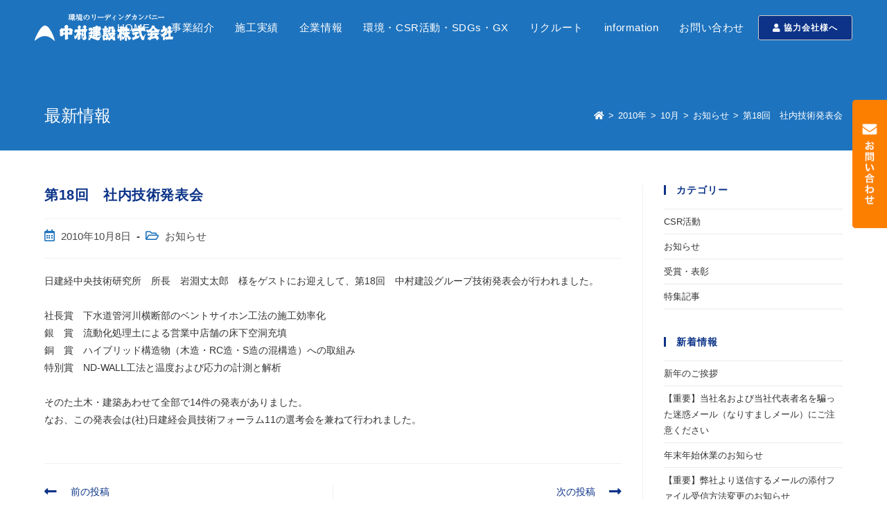

--- FILE ---
content_type: text/html; charset=UTF-8
request_url: https://www.nakaken.co.jp/2010/10/3222.html
body_size: 99264
content:
<!DOCTYPE html>
<html class="html" dir="ltr" lang="ja" prefix="og: https://ogp.me/ns#">
<head>
	
<!-- Google tag (gtag.js) -->
<script async src="https://www.googletagmanager.com/gtag/js?id=G-NY5J97LZLP"></script>
<script>
  window.dataLayer = window.dataLayer || [];
  function gtag(){dataLayer.push(arguments);}
  gtag('js', new Date());

  gtag('config', 'G-NY5J97LZLP');
</script>

	
<!-- Global site tag (gtag.js) - Google Analytics -->
<script async src="https://www.googletagmanager.com/gtag/js?id=UA-168036547-1"></script>
<script>
  window.dataLayer = window.dataLayer || [];
  function gtag(){dataLayer.push(arguments);}
  gtag('js', new Date());

  gtag('config', 'UA-168036547-1');
</script>
	<meta charset="UTF-8">
	<link rel="profile" href="https://gmpg.org/xfn/11">
	<link rel="shortcut icon" href="/wp-content/uploads/favicon.ico" rel="NAKAKEN ICON">
	<link rel="stylesheet" type="text/css" href="https://cdn.jsdelivr.net/npm/slick-carousel@1.8.1/slick/slick.css">
	<link rel="stylesheet" type="text/css" href="/wp-content/themes/nakaken/slider.css">
	<link rel="stylesheet" type="text/css" href="/wp-content/themes/nakaken/parts.css">
	<link rel="preconnect" href="https://fonts.googleapis.com">
	<link rel="preconnect" href="https://fonts.gstatic.com" crossorigin>
	<link href="https://fonts.googleapis.com/css2?family=Noto+Sans+JP:wght@400;500;700;900&display=swap" rel="stylesheet">
	<link rel="stylesheet" href="https://cdnjs.cloudflare.com/ajax/libs/animate.css/4.0.0/animate.min.css"/>
	

	<title>第18回 社内技術発表会 - 総合建設業 中村建設株式会社（静岡県浜松市）</title>

		<!-- All in One SEO 4.9.3 - aioseo.com -->
	<meta name="description" content="日建経中央技術研究所 所長 岩淵丈太郎 様をゲストにお迎えして、第18回 中村建設グループ技術発表会が行われま" />
	<meta name="robots" content="max-image-preview:large" />
	<meta name="author" content="mk2design"/>
	<link rel="canonical" href="https://www.nakaken.co.jp/2010/10/3222.html" />
	<meta name="generator" content="All in One SEO (AIOSEO) 4.9.3" />
		<meta property="og:locale" content="ja_JP" />
		<meta property="og:site_name" content="総合建設業　中村建設株式会社（静岡県浜松市） - 工務店 建設会社 総合建設 中村建設株式会社（静岡県浜松市）建設、建築施工例。流動化処理工法などのご紹介。" />
		<meta property="og:type" content="article" />
		<meta property="og:title" content="第18回 社内技術発表会 - 総合建設業 中村建設株式会社（静岡県浜松市）" />
		<meta property="og:description" content="日建経中央技術研究所 所長 岩淵丈太郎 様をゲストにお迎えして、第18回 中村建設グループ技術発表会が行われま" />
		<meta property="og:url" content="https://www.nakaken.co.jp/2010/10/3222.html" />
		<meta property="og:image" content="https://www.nakaken.co.jp/wp-content/uploads/2022/01/nakaken.png" />
		<meta property="og:image:secure_url" content="https://www.nakaken.co.jp/wp-content/uploads/2022/01/nakaken.png" />
		<meta property="article:published_time" content="2010-10-08T08:07:00+00:00" />
		<meta property="article:modified_time" content="2022-12-27T05:43:15+00:00" />
		<meta name="twitter:card" content="summary_large_image" />
		<meta name="twitter:title" content="第18回 社内技術発表会 - 総合建設業 中村建設株式会社（静岡県浜松市）" />
		<meta name="twitter:description" content="日建経中央技術研究所 所長 岩淵丈太郎 様をゲストにお迎えして、第18回 中村建設グループ技術発表会が行われま" />
		<meta name="twitter:image" content="https://www.nakaken.co.jp/wp-content/uploads/2022/01/nakaken.png" />
		<script type="application/ld+json" class="aioseo-schema">
			{"@context":"https:\/\/schema.org","@graph":[{"@type":"BlogPosting","@id":"https:\/\/www.nakaken.co.jp\/2010\/10\/3222.html#blogposting","name":"\u7b2c18\u56de \u793e\u5185\u6280\u8853\u767a\u8868\u4f1a - \u7dcf\u5408\u5efa\u8a2d\u696d \u4e2d\u6751\u5efa\u8a2d\u682a\u5f0f\u4f1a\u793e\uff08\u9759\u5ca1\u770c\u6d5c\u677e\u5e02\uff09","headline":"\u7b2c18\u56de\u3000\u793e\u5185\u6280\u8853\u767a\u8868\u4f1a","author":{"@id":"https:\/\/www.nakaken.co.jp\/author\/mk2design#author"},"publisher":{"@id":"https:\/\/www.nakaken.co.jp\/#organization"},"image":{"@type":"ImageObject","url":"https:\/\/www.nakaken.co.jp\/wp-content\/uploads\/2022\/01\/nakaken.png","@id":"https:\/\/www.nakaken.co.jp\/#articleImage","width":675,"height":132,"caption":"\u4e2d\u6751\u5efa\u8a2d\u682a\u5f0f\u4f1a\u793e"},"datePublished":"2010-10-08T17:07:00+09:00","dateModified":"2022-12-27T14:43:15+09:00","inLanguage":"ja","mainEntityOfPage":{"@id":"https:\/\/www.nakaken.co.jp\/2010\/10\/3222.html#webpage"},"isPartOf":{"@id":"https:\/\/www.nakaken.co.jp\/2010\/10\/3222.html#webpage"},"articleSection":"\u304a\u77e5\u3089\u305b"},{"@type":"BreadcrumbList","@id":"https:\/\/www.nakaken.co.jp\/2010\/10\/3222.html#breadcrumblist","itemListElement":[{"@type":"ListItem","@id":"https:\/\/www.nakaken.co.jp#listItem","position":1,"name":"\u30db\u30fc\u30e0","item":"https:\/\/www.nakaken.co.jp","nextItem":{"@type":"ListItem","@id":"https:\/\/www.nakaken.co.jp\/category\/news#listItem","name":"\u304a\u77e5\u3089\u305b"}},{"@type":"ListItem","@id":"https:\/\/www.nakaken.co.jp\/category\/news#listItem","position":2,"name":"\u304a\u77e5\u3089\u305b","item":"https:\/\/www.nakaken.co.jp\/category\/news","nextItem":{"@type":"ListItem","@id":"https:\/\/www.nakaken.co.jp\/2010\/10\/3222.html#listItem","name":"\u7b2c18\u56de\u3000\u793e\u5185\u6280\u8853\u767a\u8868\u4f1a"},"previousItem":{"@type":"ListItem","@id":"https:\/\/www.nakaken.co.jp#listItem","name":"\u30db\u30fc\u30e0"}},{"@type":"ListItem","@id":"https:\/\/www.nakaken.co.jp\/2010\/10\/3222.html#listItem","position":3,"name":"\u7b2c18\u56de\u3000\u793e\u5185\u6280\u8853\u767a\u8868\u4f1a","previousItem":{"@type":"ListItem","@id":"https:\/\/www.nakaken.co.jp\/category\/news#listItem","name":"\u304a\u77e5\u3089\u305b"}}]},{"@type":"Organization","@id":"https:\/\/www.nakaken.co.jp\/#organization","name":"\u7dcf\u5408\u5efa\u8a2d\u696d\u3000\u4e2d\u6751\u5efa\u8a2d\u682a\u5f0f\u4f1a\u793e\uff08\u9759\u5ca1\u770c\u6d5c\u677e\u5e02\uff09","description":"\u5de5\u52d9\u5e97 \u5efa\u8a2d\u4f1a\u793e \u7dcf\u5408\u5efa\u8a2d \u4e2d\u6751\u5efa\u8a2d\u682a\u5f0f\u4f1a\u793e\uff08\u9759\u5ca1\u770c\u6d5c\u677e\u5e02\uff09\u5efa\u8a2d\u3001\u5efa\u7bc9\u65bd\u5de5\u4f8b\u3002\u6d41\u52d5\u5316\u51e6\u7406\u5de5\u6cd5\u306a\u3069\u306e\u3054\u7d39\u4ecb\u3002","url":"https:\/\/www.nakaken.co.jp\/","telephone":"+81534713421","logo":{"@type":"ImageObject","url":"https:\/\/www.nakaken.co.jp\/wp-content\/uploads\/2022\/01\/nakaken.png","@id":"https:\/\/www.nakaken.co.jp\/2010\/10\/3222.html\/#organizationLogo","width":675,"height":132,"caption":"\u4e2d\u6751\u5efa\u8a2d\u682a\u5f0f\u4f1a\u793e"},"image":{"@id":"https:\/\/www.nakaken.co.jp\/2010\/10\/3222.html\/#organizationLogo"},"sameAs":["https:\/\/www.instagram.com\/nakamura.kensetsu\/","https:\/\/www.youtube.com\/channel\/UCFsfcGui7LU8TWfVqiCxO2w"]},{"@type":"Person","@id":"https:\/\/www.nakaken.co.jp\/author\/mk2design#author","url":"https:\/\/www.nakaken.co.jp\/author\/mk2design","name":"mk2design","image":{"@type":"ImageObject","@id":"https:\/\/www.nakaken.co.jp\/2010\/10\/3222.html#authorImage","url":"https:\/\/secure.gravatar.com\/avatar\/320469c0b8e2fe809f7074798ba1f5be?s=96&d=mm&r=g","width":96,"height":96,"caption":"mk2design"}},{"@type":"WebPage","@id":"https:\/\/www.nakaken.co.jp\/2010\/10\/3222.html#webpage","url":"https:\/\/www.nakaken.co.jp\/2010\/10\/3222.html","name":"\u7b2c18\u56de \u793e\u5185\u6280\u8853\u767a\u8868\u4f1a - \u7dcf\u5408\u5efa\u8a2d\u696d \u4e2d\u6751\u5efa\u8a2d\u682a\u5f0f\u4f1a\u793e\uff08\u9759\u5ca1\u770c\u6d5c\u677e\u5e02\uff09","description":"\u65e5\u5efa\u7d4c\u4e2d\u592e\u6280\u8853\u7814\u7a76\u6240 \u6240\u9577 \u5ca9\u6df5\u4e08\u592a\u90ce \u69d8\u3092\u30b2\u30b9\u30c8\u306b\u304a\u8fce\u3048\u3057\u3066\u3001\u7b2c18\u56de \u4e2d\u6751\u5efa\u8a2d\u30b0\u30eb\u30fc\u30d7\u6280\u8853\u767a\u8868\u4f1a\u304c\u884c\u308f\u308c\u307e","inLanguage":"ja","isPartOf":{"@id":"https:\/\/www.nakaken.co.jp\/#website"},"breadcrumb":{"@id":"https:\/\/www.nakaken.co.jp\/2010\/10\/3222.html#breadcrumblist"},"author":{"@id":"https:\/\/www.nakaken.co.jp\/author\/mk2design#author"},"creator":{"@id":"https:\/\/www.nakaken.co.jp\/author\/mk2design#author"},"datePublished":"2010-10-08T17:07:00+09:00","dateModified":"2022-12-27T14:43:15+09:00"},{"@type":"WebSite","@id":"https:\/\/www.nakaken.co.jp\/#website","url":"https:\/\/www.nakaken.co.jp\/","name":"\u7dcf\u5408\u5efa\u8a2d\u696d\u3000\u4e2d\u6751\u5efa\u8a2d\u682a\u5f0f\u4f1a\u793e\uff08\u9759\u5ca1\u770c\u6d5c\u677e\u5e02\uff09","description":"\u5de5\u52d9\u5e97 \u5efa\u8a2d\u4f1a\u793e \u7dcf\u5408\u5efa\u8a2d \u4e2d\u6751\u5efa\u8a2d\u682a\u5f0f\u4f1a\u793e\uff08\u9759\u5ca1\u770c\u6d5c\u677e\u5e02\uff09\u5efa\u8a2d\u3001\u5efa\u7bc9\u65bd\u5de5\u4f8b\u3002\u6d41\u52d5\u5316\u51e6\u7406\u5de5\u6cd5\u306a\u3069\u306e\u3054\u7d39\u4ecb\u3002","inLanguage":"ja","publisher":{"@id":"https:\/\/www.nakaken.co.jp\/#organization"}}]}
		</script>
		<!-- All in One SEO -->

<meta name="viewport" content="width=device-width, initial-scale=1"><link rel="alternate" type="application/rss+xml" title="総合建設業　中村建設株式会社（静岡県浜松市） &raquo; フィード" href="https://www.nakaken.co.jp/feed" />
<link rel="alternate" type="application/rss+xml" title="総合建設業　中村建設株式会社（静岡県浜松市） &raquo; コメントフィード" href="https://www.nakaken.co.jp/comments/feed" />
<script>
window._wpemojiSettings = {"baseUrl":"https:\/\/s.w.org\/images\/core\/emoji\/15.0.3\/72x72\/","ext":".png","svgUrl":"https:\/\/s.w.org\/images\/core\/emoji\/15.0.3\/svg\/","svgExt":".svg","source":{"concatemoji":"https:\/\/www.nakaken.co.jp\/wp-includes\/js\/wp-emoji-release.min.js?ver=6.6.4"}};
/*! This file is auto-generated */
!function(i,n){var o,s,e;function c(e){try{var t={supportTests:e,timestamp:(new Date).valueOf()};sessionStorage.setItem(o,JSON.stringify(t))}catch(e){}}function p(e,t,n){e.clearRect(0,0,e.canvas.width,e.canvas.height),e.fillText(t,0,0);var t=new Uint32Array(e.getImageData(0,0,e.canvas.width,e.canvas.height).data),r=(e.clearRect(0,0,e.canvas.width,e.canvas.height),e.fillText(n,0,0),new Uint32Array(e.getImageData(0,0,e.canvas.width,e.canvas.height).data));return t.every(function(e,t){return e===r[t]})}function u(e,t,n){switch(t){case"flag":return n(e,"\ud83c\udff3\ufe0f\u200d\u26a7\ufe0f","\ud83c\udff3\ufe0f\u200b\u26a7\ufe0f")?!1:!n(e,"\ud83c\uddfa\ud83c\uddf3","\ud83c\uddfa\u200b\ud83c\uddf3")&&!n(e,"\ud83c\udff4\udb40\udc67\udb40\udc62\udb40\udc65\udb40\udc6e\udb40\udc67\udb40\udc7f","\ud83c\udff4\u200b\udb40\udc67\u200b\udb40\udc62\u200b\udb40\udc65\u200b\udb40\udc6e\u200b\udb40\udc67\u200b\udb40\udc7f");case"emoji":return!n(e,"\ud83d\udc26\u200d\u2b1b","\ud83d\udc26\u200b\u2b1b")}return!1}function f(e,t,n){var r="undefined"!=typeof WorkerGlobalScope&&self instanceof WorkerGlobalScope?new OffscreenCanvas(300,150):i.createElement("canvas"),a=r.getContext("2d",{willReadFrequently:!0}),o=(a.textBaseline="top",a.font="600 32px Arial",{});return e.forEach(function(e){o[e]=t(a,e,n)}),o}function t(e){var t=i.createElement("script");t.src=e,t.defer=!0,i.head.appendChild(t)}"undefined"!=typeof Promise&&(o="wpEmojiSettingsSupports",s=["flag","emoji"],n.supports={everything:!0,everythingExceptFlag:!0},e=new Promise(function(e){i.addEventListener("DOMContentLoaded",e,{once:!0})}),new Promise(function(t){var n=function(){try{var e=JSON.parse(sessionStorage.getItem(o));if("object"==typeof e&&"number"==typeof e.timestamp&&(new Date).valueOf()<e.timestamp+604800&&"object"==typeof e.supportTests)return e.supportTests}catch(e){}return null}();if(!n){if("undefined"!=typeof Worker&&"undefined"!=typeof OffscreenCanvas&&"undefined"!=typeof URL&&URL.createObjectURL&&"undefined"!=typeof Blob)try{var e="postMessage("+f.toString()+"("+[JSON.stringify(s),u.toString(),p.toString()].join(",")+"));",r=new Blob([e],{type:"text/javascript"}),a=new Worker(URL.createObjectURL(r),{name:"wpTestEmojiSupports"});return void(a.onmessage=function(e){c(n=e.data),a.terminate(),t(n)})}catch(e){}c(n=f(s,u,p))}t(n)}).then(function(e){for(var t in e)n.supports[t]=e[t],n.supports.everything=n.supports.everything&&n.supports[t],"flag"!==t&&(n.supports.everythingExceptFlag=n.supports.everythingExceptFlag&&n.supports[t]);n.supports.everythingExceptFlag=n.supports.everythingExceptFlag&&!n.supports.flag,n.DOMReady=!1,n.readyCallback=function(){n.DOMReady=!0}}).then(function(){return e}).then(function(){var e;n.supports.everything||(n.readyCallback(),(e=n.source||{}).concatemoji?t(e.concatemoji):e.wpemoji&&e.twemoji&&(t(e.twemoji),t(e.wpemoji)))}))}((window,document),window._wpemojiSettings);
</script>
<style id='wp-emoji-styles-inline-css'>

	img.wp-smiley, img.emoji {
		display: inline !important;
		border: none !important;
		box-shadow: none !important;
		height: 1em !important;
		width: 1em !important;
		margin: 0 0.07em !important;
		vertical-align: -0.1em !important;
		background: none !important;
		padding: 0 !important;
	}
</style>
<link rel='stylesheet' id='wp-block-library-css' href='https://www.nakaken.co.jp/wp-includes/css/dist/block-library/style.min.css?ver=6.6.4' media='all' />
<style id='wp-block-library-theme-inline-css'>
.wp-block-audio :where(figcaption){color:#555;font-size:13px;text-align:center}.is-dark-theme .wp-block-audio :where(figcaption){color:#ffffffa6}.wp-block-audio{margin:0 0 1em}.wp-block-code{border:1px solid #ccc;border-radius:4px;font-family:Menlo,Consolas,monaco,monospace;padding:.8em 1em}.wp-block-embed :where(figcaption){color:#555;font-size:13px;text-align:center}.is-dark-theme .wp-block-embed :where(figcaption){color:#ffffffa6}.wp-block-embed{margin:0 0 1em}.blocks-gallery-caption{color:#555;font-size:13px;text-align:center}.is-dark-theme .blocks-gallery-caption{color:#ffffffa6}:root :where(.wp-block-image figcaption){color:#555;font-size:13px;text-align:center}.is-dark-theme :root :where(.wp-block-image figcaption){color:#ffffffa6}.wp-block-image{margin:0 0 1em}.wp-block-pullquote{border-bottom:4px solid;border-top:4px solid;color:currentColor;margin-bottom:1.75em}.wp-block-pullquote cite,.wp-block-pullquote footer,.wp-block-pullquote__citation{color:currentColor;font-size:.8125em;font-style:normal;text-transform:uppercase}.wp-block-quote{border-left:.25em solid;margin:0 0 1.75em;padding-left:1em}.wp-block-quote cite,.wp-block-quote footer{color:currentColor;font-size:.8125em;font-style:normal;position:relative}.wp-block-quote.has-text-align-right{border-left:none;border-right:.25em solid;padding-left:0;padding-right:1em}.wp-block-quote.has-text-align-center{border:none;padding-left:0}.wp-block-quote.is-large,.wp-block-quote.is-style-large,.wp-block-quote.is-style-plain{border:none}.wp-block-search .wp-block-search__label{font-weight:700}.wp-block-search__button{border:1px solid #ccc;padding:.375em .625em}:where(.wp-block-group.has-background){padding:1.25em 2.375em}.wp-block-separator.has-css-opacity{opacity:.4}.wp-block-separator{border:none;border-bottom:2px solid;margin-left:auto;margin-right:auto}.wp-block-separator.has-alpha-channel-opacity{opacity:1}.wp-block-separator:not(.is-style-wide):not(.is-style-dots){width:100px}.wp-block-separator.has-background:not(.is-style-dots){border-bottom:none;height:1px}.wp-block-separator.has-background:not(.is-style-wide):not(.is-style-dots){height:2px}.wp-block-table{margin:0 0 1em}.wp-block-table td,.wp-block-table th{word-break:normal}.wp-block-table :where(figcaption){color:#555;font-size:13px;text-align:center}.is-dark-theme .wp-block-table :where(figcaption){color:#ffffffa6}.wp-block-video :where(figcaption){color:#555;font-size:13px;text-align:center}.is-dark-theme .wp-block-video :where(figcaption){color:#ffffffa6}.wp-block-video{margin:0 0 1em}:root :where(.wp-block-template-part.has-background){margin-bottom:0;margin-top:0;padding:1.25em 2.375em}
</style>
<link rel='stylesheet' id='aioseo/css/src/vue/standalone/blocks/table-of-contents/global.scss-css' href='https://www.nakaken.co.jp/wp-content/plugins/all-in-one-seo-pack/dist/Lite/assets/css/table-of-contents/global.e90f6d47.css?ver=4.9.3' media='all' />
<style id='classic-theme-styles-inline-css'>
/*! This file is auto-generated */
.wp-block-button__link{color:#fff;background-color:#32373c;border-radius:9999px;box-shadow:none;text-decoration:none;padding:calc(.667em + 2px) calc(1.333em + 2px);font-size:1.125em}.wp-block-file__button{background:#32373c;color:#fff;text-decoration:none}
</style>
<style id='global-styles-inline-css'>
:root{--wp--preset--aspect-ratio--square: 1;--wp--preset--aspect-ratio--4-3: 4/3;--wp--preset--aspect-ratio--3-4: 3/4;--wp--preset--aspect-ratio--3-2: 3/2;--wp--preset--aspect-ratio--2-3: 2/3;--wp--preset--aspect-ratio--16-9: 16/9;--wp--preset--aspect-ratio--9-16: 9/16;--wp--preset--color--black: #000000;--wp--preset--color--cyan-bluish-gray: #abb8c3;--wp--preset--color--white: #ffffff;--wp--preset--color--pale-pink: #f78da7;--wp--preset--color--vivid-red: #cf2e2e;--wp--preset--color--luminous-vivid-orange: #ff6900;--wp--preset--color--luminous-vivid-amber: #fcb900;--wp--preset--color--light-green-cyan: #7bdcb5;--wp--preset--color--vivid-green-cyan: #00d084;--wp--preset--color--pale-cyan-blue: #8ed1fc;--wp--preset--color--vivid-cyan-blue: #0693e3;--wp--preset--color--vivid-purple: #9b51e0;--wp--preset--gradient--vivid-cyan-blue-to-vivid-purple: linear-gradient(135deg,rgba(6,147,227,1) 0%,rgb(155,81,224) 100%);--wp--preset--gradient--light-green-cyan-to-vivid-green-cyan: linear-gradient(135deg,rgb(122,220,180) 0%,rgb(0,208,130) 100%);--wp--preset--gradient--luminous-vivid-amber-to-luminous-vivid-orange: linear-gradient(135deg,rgba(252,185,0,1) 0%,rgba(255,105,0,1) 100%);--wp--preset--gradient--luminous-vivid-orange-to-vivid-red: linear-gradient(135deg,rgba(255,105,0,1) 0%,rgb(207,46,46) 100%);--wp--preset--gradient--very-light-gray-to-cyan-bluish-gray: linear-gradient(135deg,rgb(238,238,238) 0%,rgb(169,184,195) 100%);--wp--preset--gradient--cool-to-warm-spectrum: linear-gradient(135deg,rgb(74,234,220) 0%,rgb(151,120,209) 20%,rgb(207,42,186) 40%,rgb(238,44,130) 60%,rgb(251,105,98) 80%,rgb(254,248,76) 100%);--wp--preset--gradient--blush-light-purple: linear-gradient(135deg,rgb(255,206,236) 0%,rgb(152,150,240) 100%);--wp--preset--gradient--blush-bordeaux: linear-gradient(135deg,rgb(254,205,165) 0%,rgb(254,45,45) 50%,rgb(107,0,62) 100%);--wp--preset--gradient--luminous-dusk: linear-gradient(135deg,rgb(255,203,112) 0%,rgb(199,81,192) 50%,rgb(65,88,208) 100%);--wp--preset--gradient--pale-ocean: linear-gradient(135deg,rgb(255,245,203) 0%,rgb(182,227,212) 50%,rgb(51,167,181) 100%);--wp--preset--gradient--electric-grass: linear-gradient(135deg,rgb(202,248,128) 0%,rgb(113,206,126) 100%);--wp--preset--gradient--midnight: linear-gradient(135deg,rgb(2,3,129) 0%,rgb(40,116,252) 100%);--wp--preset--font-size--small: 13px;--wp--preset--font-size--medium: 20px;--wp--preset--font-size--large: 36px;--wp--preset--font-size--x-large: 42px;--wp--preset--spacing--20: 0.44rem;--wp--preset--spacing--30: 0.67rem;--wp--preset--spacing--40: 1rem;--wp--preset--spacing--50: 1.5rem;--wp--preset--spacing--60: 2.25rem;--wp--preset--spacing--70: 3.38rem;--wp--preset--spacing--80: 5.06rem;--wp--preset--shadow--natural: 6px 6px 9px rgba(0, 0, 0, 0.2);--wp--preset--shadow--deep: 12px 12px 50px rgba(0, 0, 0, 0.4);--wp--preset--shadow--sharp: 6px 6px 0px rgba(0, 0, 0, 0.2);--wp--preset--shadow--outlined: 6px 6px 0px -3px rgba(255, 255, 255, 1), 6px 6px rgba(0, 0, 0, 1);--wp--preset--shadow--crisp: 6px 6px 0px rgba(0, 0, 0, 1);}:where(.is-layout-flex){gap: 0.5em;}:where(.is-layout-grid){gap: 0.5em;}body .is-layout-flex{display: flex;}.is-layout-flex{flex-wrap: wrap;align-items: center;}.is-layout-flex > :is(*, div){margin: 0;}body .is-layout-grid{display: grid;}.is-layout-grid > :is(*, div){margin: 0;}:where(.wp-block-columns.is-layout-flex){gap: 2em;}:where(.wp-block-columns.is-layout-grid){gap: 2em;}:where(.wp-block-post-template.is-layout-flex){gap: 1.25em;}:where(.wp-block-post-template.is-layout-grid){gap: 1.25em;}.has-black-color{color: var(--wp--preset--color--black) !important;}.has-cyan-bluish-gray-color{color: var(--wp--preset--color--cyan-bluish-gray) !important;}.has-white-color{color: var(--wp--preset--color--white) !important;}.has-pale-pink-color{color: var(--wp--preset--color--pale-pink) !important;}.has-vivid-red-color{color: var(--wp--preset--color--vivid-red) !important;}.has-luminous-vivid-orange-color{color: var(--wp--preset--color--luminous-vivid-orange) !important;}.has-luminous-vivid-amber-color{color: var(--wp--preset--color--luminous-vivid-amber) !important;}.has-light-green-cyan-color{color: var(--wp--preset--color--light-green-cyan) !important;}.has-vivid-green-cyan-color{color: var(--wp--preset--color--vivid-green-cyan) !important;}.has-pale-cyan-blue-color{color: var(--wp--preset--color--pale-cyan-blue) !important;}.has-vivid-cyan-blue-color{color: var(--wp--preset--color--vivid-cyan-blue) !important;}.has-vivid-purple-color{color: var(--wp--preset--color--vivid-purple) !important;}.has-black-background-color{background-color: var(--wp--preset--color--black) !important;}.has-cyan-bluish-gray-background-color{background-color: var(--wp--preset--color--cyan-bluish-gray) !important;}.has-white-background-color{background-color: var(--wp--preset--color--white) !important;}.has-pale-pink-background-color{background-color: var(--wp--preset--color--pale-pink) !important;}.has-vivid-red-background-color{background-color: var(--wp--preset--color--vivid-red) !important;}.has-luminous-vivid-orange-background-color{background-color: var(--wp--preset--color--luminous-vivid-orange) !important;}.has-luminous-vivid-amber-background-color{background-color: var(--wp--preset--color--luminous-vivid-amber) !important;}.has-light-green-cyan-background-color{background-color: var(--wp--preset--color--light-green-cyan) !important;}.has-vivid-green-cyan-background-color{background-color: var(--wp--preset--color--vivid-green-cyan) !important;}.has-pale-cyan-blue-background-color{background-color: var(--wp--preset--color--pale-cyan-blue) !important;}.has-vivid-cyan-blue-background-color{background-color: var(--wp--preset--color--vivid-cyan-blue) !important;}.has-vivid-purple-background-color{background-color: var(--wp--preset--color--vivid-purple) !important;}.has-black-border-color{border-color: var(--wp--preset--color--black) !important;}.has-cyan-bluish-gray-border-color{border-color: var(--wp--preset--color--cyan-bluish-gray) !important;}.has-white-border-color{border-color: var(--wp--preset--color--white) !important;}.has-pale-pink-border-color{border-color: var(--wp--preset--color--pale-pink) !important;}.has-vivid-red-border-color{border-color: var(--wp--preset--color--vivid-red) !important;}.has-luminous-vivid-orange-border-color{border-color: var(--wp--preset--color--luminous-vivid-orange) !important;}.has-luminous-vivid-amber-border-color{border-color: var(--wp--preset--color--luminous-vivid-amber) !important;}.has-light-green-cyan-border-color{border-color: var(--wp--preset--color--light-green-cyan) !important;}.has-vivid-green-cyan-border-color{border-color: var(--wp--preset--color--vivid-green-cyan) !important;}.has-pale-cyan-blue-border-color{border-color: var(--wp--preset--color--pale-cyan-blue) !important;}.has-vivid-cyan-blue-border-color{border-color: var(--wp--preset--color--vivid-cyan-blue) !important;}.has-vivid-purple-border-color{border-color: var(--wp--preset--color--vivid-purple) !important;}.has-vivid-cyan-blue-to-vivid-purple-gradient-background{background: var(--wp--preset--gradient--vivid-cyan-blue-to-vivid-purple) !important;}.has-light-green-cyan-to-vivid-green-cyan-gradient-background{background: var(--wp--preset--gradient--light-green-cyan-to-vivid-green-cyan) !important;}.has-luminous-vivid-amber-to-luminous-vivid-orange-gradient-background{background: var(--wp--preset--gradient--luminous-vivid-amber-to-luminous-vivid-orange) !important;}.has-luminous-vivid-orange-to-vivid-red-gradient-background{background: var(--wp--preset--gradient--luminous-vivid-orange-to-vivid-red) !important;}.has-very-light-gray-to-cyan-bluish-gray-gradient-background{background: var(--wp--preset--gradient--very-light-gray-to-cyan-bluish-gray) !important;}.has-cool-to-warm-spectrum-gradient-background{background: var(--wp--preset--gradient--cool-to-warm-spectrum) !important;}.has-blush-light-purple-gradient-background{background: var(--wp--preset--gradient--blush-light-purple) !important;}.has-blush-bordeaux-gradient-background{background: var(--wp--preset--gradient--blush-bordeaux) !important;}.has-luminous-dusk-gradient-background{background: var(--wp--preset--gradient--luminous-dusk) !important;}.has-pale-ocean-gradient-background{background: var(--wp--preset--gradient--pale-ocean) !important;}.has-electric-grass-gradient-background{background: var(--wp--preset--gradient--electric-grass) !important;}.has-midnight-gradient-background{background: var(--wp--preset--gradient--midnight) !important;}.has-small-font-size{font-size: var(--wp--preset--font-size--small) !important;}.has-medium-font-size{font-size: var(--wp--preset--font-size--medium) !important;}.has-large-font-size{font-size: var(--wp--preset--font-size--large) !important;}.has-x-large-font-size{font-size: var(--wp--preset--font-size--x-large) !important;}
:where(.wp-block-post-template.is-layout-flex){gap: 1.25em;}:where(.wp-block-post-template.is-layout-grid){gap: 1.25em;}
:where(.wp-block-columns.is-layout-flex){gap: 2em;}:where(.wp-block-columns.is-layout-grid){gap: 2em;}
:root :where(.wp-block-pullquote){font-size: 1.5em;line-height: 1.6;}
</style>
<link rel='stylesheet' id='whats-new-style-css' href='https://www.nakaken.co.jp/wp-content/plugins/whats-new-genarator/whats-new.css?ver=2.0.2' media='all' />
<link rel='stylesheet' id='wp-show-posts-css' href='https://www.nakaken.co.jp/wp-content/plugins/wp-show-posts/css/wp-show-posts-min.css?ver=1.1.6' media='all' />
<link rel='stylesheet' id='oceanwp-style-css' href='https://www.nakaken.co.jp/wp-content/themes/oceanwp/assets/css/style.min.css?ver=3.0.7' media='all' />
<style id='oceanwp-style-inline-css'>
div.wpforms-container-full .wpforms-form input[type=submit]:hover,
			div.wpforms-container-full .wpforms-form input[type=submit]:focus,
			div.wpforms-container-full .wpforms-form input[type=submit]:active,
			div.wpforms-container-full .wpforms-form button[type=submit]:hover,
			div.wpforms-container-full .wpforms-form button[type=submit]:focus,
			div.wpforms-container-full .wpforms-form button[type=submit]:active,
			div.wpforms-container-full .wpforms-form .wpforms-page-button:hover,
			div.wpforms-container-full .wpforms-form .wpforms-page-button:active,
			div.wpforms-container-full .wpforms-form .wpforms-page-button:focus {
				border: none;
			}
</style>
<link rel='stylesheet' id='child-style-css' href='https://www.nakaken.co.jp/wp-content/themes/nakaken/style.css?ver=6.6.4' media='all' />
<link rel='stylesheet' id='font-awesome-css' href='https://www.nakaken.co.jp/wp-content/themes/oceanwp/assets/fonts/fontawesome/css/all.min.css?ver=5.15.1' media='all' />
<link rel='stylesheet' id='simple-line-icons-css' href='https://www.nakaken.co.jp/wp-content/themes/oceanwp/assets/css/third/simple-line-icons.min.css?ver=2.4.0' media='all' />
<link rel='stylesheet' id='oceanwp-hamburgers-css' href='https://www.nakaken.co.jp/wp-content/themes/oceanwp/assets/css/third/hamburgers/hamburgers.min.css?ver=3.0.7' media='all' />
<link rel='stylesheet' id='oceanwp-3dx-css' href='https://www.nakaken.co.jp/wp-content/themes/oceanwp/assets/css/third/hamburgers/types/3dx.css?ver=3.0.7' media='all' />
<link rel='stylesheet' id='oe-widgets-style-css' href='https://www.nakaken.co.jp/wp-content/plugins/ocean-extra/assets/css/widgets.css?ver=6.6.4' media='all' />
<link rel='stylesheet' id='bdt-uikit-css' href='https://www.nakaken.co.jp/wp-content/plugins/bdthemes-prime-slider-lite/assets/css/bdt-uikit.css?ver=3.21.7' media='all' />
<link rel='stylesheet' id='prime-slider-site-css' href='https://www.nakaken.co.jp/wp-content/plugins/bdthemes-prime-slider-lite/assets/css/prime-slider-site.css?ver=4.1.3' media='all' />
<!--n2css--><!--n2js--><script src="https://www.nakaken.co.jp/wp-includes/js/jquery/jquery.min.js?ver=3.7.1" id="jquery-core-js"></script>
<script src="https://www.nakaken.co.jp/wp-includes/js/jquery/jquery-migrate.min.js?ver=3.4.1" id="jquery-migrate-js"></script>
<script src="https://www.nakaken.co.jp/wp-content/plugins/bdthemes-prime-slider-lite/assets/js/bdt-uikit.min.js?ver=3.21.7" id="bdt-uikit-js"></script>
<link rel="https://api.w.org/" href="https://www.nakaken.co.jp/wp-json/" /><link rel="alternate" title="JSON" type="application/json" href="https://www.nakaken.co.jp/wp-json/wp/v2/posts/3222" /><link rel="EditURI" type="application/rsd+xml" title="RSD" href="https://www.nakaken.co.jp/xmlrpc.php?rsd" />
<meta name="generator" content="WordPress 6.6.4" />
<link rel='shortlink' href='https://www.nakaken.co.jp/?p=3222' />
<link rel="alternate" title="oEmbed (JSON)" type="application/json+oembed" href="https://www.nakaken.co.jp/wp-json/oembed/1.0/embed?url=https%3A%2F%2Fwww.nakaken.co.jp%2F2010%2F10%2F3222.html" />
<link rel="alternate" title="oEmbed (XML)" type="text/xml+oembed" href="https://www.nakaken.co.jp/wp-json/oembed/1.0/embed?url=https%3A%2F%2Fwww.nakaken.co.jp%2F2010%2F10%2F3222.html&#038;format=xml" />
<meta name="generator" content="Elementor 3.34.1; features: additional_custom_breakpoints; settings: css_print_method-external, google_font-enabled, font_display-auto">
			<style>
				.e-con.e-parent:nth-of-type(n+4):not(.e-lazyloaded):not(.e-no-lazyload),
				.e-con.e-parent:nth-of-type(n+4):not(.e-lazyloaded):not(.e-no-lazyload) * {
					background-image: none !important;
				}
				@media screen and (max-height: 1024px) {
					.e-con.e-parent:nth-of-type(n+3):not(.e-lazyloaded):not(.e-no-lazyload),
					.e-con.e-parent:nth-of-type(n+3):not(.e-lazyloaded):not(.e-no-lazyload) * {
						background-image: none !important;
					}
				}
				@media screen and (max-height: 640px) {
					.e-con.e-parent:nth-of-type(n+2):not(.e-lazyloaded):not(.e-no-lazyload),
					.e-con.e-parent:nth-of-type(n+2):not(.e-lazyloaded):not(.e-no-lazyload) * {
						background-image: none !important;
					}
				}
			</style>
			<link rel="icon" href="https://www.nakaken.co.jp/wp-content/uploads/2022/02/cropped-nakaken_mark-32x32.png" sizes="32x32" />
<link rel="icon" href="https://www.nakaken.co.jp/wp-content/uploads/2022/02/cropped-nakaken_mark-192x192.png" sizes="192x192" />
<link rel="apple-touch-icon" href="https://www.nakaken.co.jp/wp-content/uploads/2022/02/cropped-nakaken_mark-180x180.png" />
<meta name="msapplication-TileImage" content="https://www.nakaken.co.jp/wp-content/uploads/2022/02/cropped-nakaken_mark-270x270.png" />
		<style id="wp-custom-css">
			body{position:relative;overflow-x:hidden}/*70th slider*/.slide-wrap{display:flex;align-items:center;　overflow:hidden;position:relative}.slide-wrap ul{list-style:none;margin:0}.slideshow .content{width:400px;margin:5px}.slideshow .content img{width:100%}.slideshow{display:flex;animation:loop-slide 40s infinite linear 1s both}@keyframes loop-slide{from{transform:translateX(0)}to{transform:translateX(-100%)}}@media screen and (max-width:768px){.slideshow .content{width:150px;height:150px;margin:5px}}}a:link,a:active,a:hover,a:focus{outline:none!important;-moz-outline-style:none}#site-header{position:fixed;width:100%;top:0;left:0;z-index:9999;transition:background .5s}@media (min-width:960px){.logo-w{width:200px;position:absolute;top:20px;left:50px;z-index:99999}#site-header .custom-logo{display:none}#site-header.active{background-color:rgba(255,255,255,0.9)!important;box-shadow:0 2px 4px rgba(0,0,0,0.3)}.logo-b{width:1px;position:absolute}.logo-b.active{width:200px;position:fixed;top:20px;left:50px;z-index:99999}.text-wrap{color:#fff!important}.text-wrap.active,.sub-menu .text-wrap{color:#000!important}}@media (max-width:959px){.logo-w,.logo-b{display:none}#site-header{background:#fff!important}#site-header.active{background-color:rgba(255,255,255,0.9)!important;box-shadow:0 2px 4px rgba(0,0,0,0.3)}#main{margin-top:60px}}/*LSS施工事例*/.lss_seko .entry{width:100%;max-width:900px;margin:0 auto}/*事業紹介アイコン*/.list-icon{display:flex;justify-content:center;align-items:center}.list-icon ul{list-style:none}.list-icon li{margin:10px;font-size:18px;font-weight:bold;float:left}.list-icon img{margin-right:5px;padding-bottom:5px;width:32px}@media (max-width:959px){.list-icon li{font-size:14px;width:30%}.list-icon img{width:24px;padding:0}}@media (max-width:480px){.list-icon ul{width:100%}.list-icon li{width:45%;font-size:13px;margin:5px}}table.ppp th,table.ppp td{border:none}table.ppp th{width:22%;text-align:right;padding:5px 0}table.ppp td{width:78%;padding:5px}@media (max-width:767px){table.ppp th,table.ppp td{width:100%;display:block;padding:0;text-align:left}table.ppp td{margin-bottom:10px}}/*side contact*/.side-contact{width:50px;position:fixed;top:20%;right:0;z-index:99}.side-seko{position:fixed;top:40%;right:0;z-index:99}@media (max-width:959px){.side-contact,.side-seko{display:none}.sub-nav{width:100%;position:sticky;top:50px;left:0;z-index:99}}/*Pick up*/@media (max-width:480px){.bdt-prime-slider .bdt-slideshow-item{margin-top:20px}}.bdt-slide-btn-icon{margin-top:10px}/*アニメーション要素のスタイル*/.animation-up{opacity :0;visibility:hidden;transition:1s;transform:translateY(30px)}/*アニメーション要素までスクロールした時のスタイル*/.active{opacity:1;visibility:visible;transform:translateY(0)}/*ツールチップ*/img[usemap]{border:none;height:auto;max-width:100%;width:auto}.tooltip1{position:relative cursor:pointer;display:inline-block}.tooltip1 p{margin:0;padding:0}.description1{display:none;position:absolute;padding:15px;font-size:14px;line-height:1.6em;font-feature-settings:"palt";color:#000;border-radius:8px;border:3px solid #83bb41;background:#fff;width:400px;box-shadow:0 5px 10px 0 rgba(0,0,0,.5)}.description1 h4{font-size:16px;font-weight:bold;border-bottom:2px solid #83bb41;padding-bottom:5px;margin:0 0 10px 0}.description1 h4 span{font-size:14px;color:#fff;font-weight:bold;background:#e70500;height:25px;width:25px;border-radius:50%;line-height:25px;text-align:center;display:inline-block;margin-right:10px}.tooltip1:hover .description1{display:inline-block;top:14%;left:3%}.marks{font-size:18px;color:#fff;font-weight:bold;height:25px;width:25px;border-radius:50%;line-height:25px;text-align:center;display:inline-block;margin:0 10px -10px 0}.blue{background:#0c3388}.orange{background:#ff8400}.red{background:#ff0000}/*Global nav*/#site-header{margin:0;padding:0}.global_menu li{font-family:'Noto Sans JP',sans-serif;display:inline-block;font-size:15px;font-weight:400;padding-bottom:30px;margin-bottom:-30px}.global_menu a{/* 各項目のスタイル */display:block;margin:10px 15px}.menu:hover >a{border-bottom:3px solid#0c3388;margin-bottom:-10px;padding-bottom:7px}.child_box >li >a{/* 子項目のスタイル */font-size:14px;margin-bottom:20px;color:#fff}.child_box img{width:240px;margin-bottom:5px;border-radius:8px;border:2px solid#0c3388}.child_box img:hover{border:2px solid#fff}.child_menu{/* 下層メニューのスタイル */width:100vw;position:absolute;top:85px;/* 親項目の直下に配置 */right:-35px;margin:0;padding:50px;color:#333;/* 文字色 */background:#1a3b90;/* 背景色 */box-shadow:0 10px 25px 0 rgba(0,0,0,.5);visibility:hidden;/* 下層メニューを非表示 */}.child_ttl{width:30%;float:left;padding-left:15%}.child_ttl h3{color:#fff;font-size:20px;letter-spacing:1px;margin:15px 0 0 0}.child_ttl h4{color:#5a6ba6;font-size:14px;margin:0}.child_box{width:70%;float:right;margin:0 auto;padding-left:30px;border-left:1px solid #5a6ba6}.menu:hover .child_menu{/* 下層メニューのスタイル（親項目ホバー時） */visibility:visible;/* 下層メニューを表示 */}.child_box a:hover{font-weight:bold}.page-template .page-header{display:none}/*footer*/.footer-widgets-inner{width:100%;max-width:1200px}.foot-box ul li a{padding-left:20px;font-size:12px}.foot-box ul li a:hover{color:#fff !important}.btn-partner a{background:#0c3388;display:inline;padding:10px 20px;font-size:12px;color:#fff;font-weight:bold;letter-spacing:1px;margin:30px 0 0 20px;border-radius:3px;border:1px solid#ccc}.btn-partner a:hover{background:#e3c620;color:#fff}@media screen and (max-width:959px){.btn-partner a{display:block;margin:0}}.foot-box input{display:none}@media screen and (max-width:956px){.footer-widgets-inner{margin:0;width:100%}.btn-partner a{padding:10px;margin-left:10px}}@media screen and (min-width:545px){.foot-navi{display:flex}.foot-box{width:19%;float:left;border-left:1px solid#5f5f5f;padding:15px 0 10px 0}.foot-box.last-box{width:24%}.foot-box h4{font-size:14px;color:#fff;padding-left:20px;background:url(https://www.nakaken.co.jp/wp-content/uploads/2021/10/blue_line.gif);background-repeat:no-repeat;background-size:10px;background-position:0 50%}.foot-box i.fa-caret-down{display:none}}@media screen and (max-width:544px){.foot-box{width:100%;float:none;margin-bottom:0}.foot-box label{display:block;margin:0;padding :10px 15px;line-height:1;color :#fff;border-bottom:1px dotted#ccc;cursor :pointer}.foot-box h4{margin:0;font-size:14px;color:#fff}.foot-box i.fa-caret-down{float:right;padding:}.foot-list li{height:0;overflow:hidden;-webkit-transition:all 0.5s;-moz-transition:all 0.5s;-ms-transition:all 0.5s;-o-transition:all 0.5s;transition:all 0.5s}#menu_bar01:checked ~ #links01 li,#menu_bar02:checked ~ #links02 li,#menu_bar03:checked ~ #links03 li,#menu_bar04:checked ~ #links04 li,#menu_bar05:checked ~ #links05 li{height:40px;opacity:1;background:#222}}/*footer SNS*/.sns{text-align:center;margin-top:20px}.sns img{max-height:40px;margin:5px}/*施工padレイアウト*/@media screen and (min-width:546px) and (max-width:959px){.post-type-archive-works .content-area,.single-works .content-area,.tax-works_cate .content-area{float:right !important;width:72% !important;left:auto !important;border-width:0 !important}.post-type-archive-works .widget-area,.single-works .widget-area,.tax-works_cate .widget-area{width:28% !important;float:left !important}.post-type-archive-works .oceanwp-row .span_1_of_3,.single-works .oceanwp-row .span_1_of_3,.tax-works_cate .oceanwp-row .span_1_of_3{width:50%}}/*施工一覧*/@media print,screen and (min-width:545px){.works_gallery img{max-height:700px;object-fit:scale-down}.choice-btn li img{width:100%;height:120px;object-fit:cover}.works .blog-entry-inner{position:relative;height:350px}}.post-type-archive-works .content-area,.single-works .content-area,.tax-works_cate .content-area,.tax-works_tag .content-area{border:none;padding:0}.post-type-archive-works .content-area,.tax-works_cate .content-area,.single-works .content-area,.tax-works_tag .content-area{float:right;text-align:left}.post-type-archive-works #right-sidebar,.tax-works_cate #right-sidebar,.single-works #right-sidebar,.tax-works_tag #right-sidebar{margin:0;padding:0}.single-works h3.single-post-title{font-size:24px;padding-bottom:10px;color:#0c3388}@media only screen and (max-width:545px){.single-works h3.single-post-title{font-size:18px}}.works .blog-entry-header{text-align:left}.works h3.blog-entry-title a{font-size:14px;font-weight:600;color:#333;font-feature-settings:"pwid"}.works .blog-entry-header .blog-term{font-size:13px;margin-top:-15px}/*施工border*/.blog-entry.grid-entry .blog-entry-inner{border:none}.blog-entry-inner{position:relative}.ttl_terms a{font-size:12px;font-weight:bold;color:#fff;padding:2px 8px;position:absolute;top:8px}.work01 a{background:#0c3388}.work02 a{background:#333}.work03 a{background:#d96d34}.work04 a{background:#6f9241}.works .thumbnail .wp-post-image{height:220px;object-fit:cover}.works .thumbnail:hover{opacity:0.7}/*Pods テンプレレイアウト*/.work-table{border-top:1px solid#ccc;margin:30px 0 20px 0}.work-table td{border-color:#ccc;color:#000;padding:15px}.work-table .column-1{background:#fafafa;width:25%}/*施工一タグ*/.work-tag{border-top:1px dotted #ccc;padding:10px 5px;font-weight:bold}.work-tag a{font-size:12px;background:#cdebff;margin-right:5px;padding:5px 8px;border-radius:3px}/*施工一覧サイド*/@media only screen and (min-width:545px){.post-type-archive-works #right-sidebar-inner,.tax-works_cate #right-sidebar-inner,.single-works #right-sidebar-inner,.tax-works_tag #right-sidebar-inner{padding-right:20%}}/*歩みセレクト*/.his_select select{background-color:#0c3388;border-radius:4px;display:inline-block;color:#fff;height:40px;/* reset */margin:0;-webkit-box-sizing:border-box;-moz-box-sizing:border-box;box-sizing:border-box;-webkit-appearance:none;-moz-appearance:none}select.minimal{background-image:linear-gradient(45deg,transparent 50%,white 50%),linear-gradient(135deg,white 50%,transparent 50%),linear-gradient(to right,#ccc,#ccc);background-position:calc(100% - 20px) calc(1em + 2px),calc(100% - 15px) calc(1em + 2px),calc(100% - 2.5em) .4em;background-size:5px 5px,5px 5px,1px 1.5em;background-repeat:no-repeat}/*ブログ*/.blog-entry-comments{display:none}.blog-entry .thumbnail img{height:250px;object-fit:cover}.blog-entry-content .blog-entry-category a{border-radius:10px;padding:3px 8px;color:#fff!important;font-size:10px}.category-news .blog-entry-content .blog-entry-category a{background:#0066cc}.category-information .blog-entry-content .blog-entry-category a{background:#003366}.category-csr .blog-entry-content .blog-entry-category a{background:#999966}.category-award .blog-entry-content .blog-entry-category a{background:#717171}.category-special-feature .blog-entry-content .blog-entry-category a{background:#298700}h4.wp-show-posts-entry-title{padding-bottom:10px;font-size:14px;text-align:center}.wp-show-posts-entry-summary p{font-size:14px}.wp-show-posts-terms a{color:#0c3388;font-weight:bold;border:1px solid;padding:3px 8px;border-radius:20px}@media screen and (min-width:769px){.wp-show-posts-image img{height:250px;object-fit:cover}}@media screen and (max-width:768px){.wp-show-posts-image img{height:150px;object-fit:cover}}@media screen and (max-width:480px){.wp-show-posts-image img{height:180px;object-fit:cover}}.single nav.post-navigation .nav-links .post-title{font-size:12px}h4.widget-title{font-size:14px}/*news*/.whatsnew dd{font-weight:bold}.whatsnew hr{border-color:#ccc;border-style:dotted}/*Accordion*/.accordion{width:100%;max-width:360px;margin:30px auto 20px;background:#0c3388;-webkit-border-radius:4px;-moz-border-radius:4px;border-radius:4px}.accordion .link{cursor:pointer;display:block;padding:15px 15px 15px 20px;color:#fff;font-size:14px;font-weight:700;border-bottom:1px solid #CCC;position:relative;-webkit-transition:all 0.4s ease;-o-transition:all 0.4s ease;transition:all 0.4s ease}.accordion .link2{background:#356fba;cursor:pointer;display:block;padding:15px 15px 15px 20px;color:#fff;font-size:14px;font-weight:700;border-bottom:1px solid #CCC;position:relative;-webkit-transition:all 0.4s ease;-o-transition:all 0.4s ease;transition:all 0.4s ease}.accordion .link2.last{-webkit-border-radius:0 0 4px 4px;-moz-border-radius:0 0 4px 4px;border-radius:0 0 4px 4px}.accordion .link a,.accordion .link2 a{color:#fff}.accordion li:last-child .link{border-bottom:0}.accordion li i{position:absolute;top:20px;left:12px;font-size:18px;color:#fff;-webkit-transition:all 0.4s ease;-o-transition:all 0.4s ease;transition:all 0.4s ease}.accordion li i.fa-chevron-down,.accordion li i.fa-chevron-right{right:15px;left:auto;font-size:16px}@media(min-width:768px){.accordion li.open .link{color:#fff}.accordion li.open i{color:#fff}.accordion li.open i.fa-chevron-down{-webkit-transform:rotate(180deg);-ms-transform:rotate(180deg);-o-transform:rotate(180deg);transform:rotate(180deg)}.accordion li.default .submenu{display:block}}/** * Submenu -----------------------------*/.submenu{display:none;background:#eef3fa;font-size:14px}.submenu li{border-bottom:1px dashed #999}.submenu a{display:block;text-decoration:none;color:#333;padding:12px;padding-left:30px;-webkit-transition:all 0.25s ease;-o-transition:all 0.25s ease;transition:all 0.25s ease}.submenu a:hover{background:#c36638;color:#FFF}/*フォームカスタマイズ*/.mw_name{width:100%;max-width:300px}@media(max-width:500px){.inquiry th,.inquiry td{display:block!important;width:100%!important;border-top:none!important;-webkit-box-sizing:border-box!important;-moz-box-sizing:border-box!important;box-sizing:border-box!important}.inquiry tr:first-child th{border-top:1px solid #d7d7d7!important}/* 必須・任意のサイズ調整 */.inquiry .haveto,.inquiry .any{font-size:12px}}/*見出し欄*/.inquiry th{text-align:left;font-size:14px;font-weight:normal;color:#444;padding:10px 0 10px 15px;vertical-align:middle;width:30%;background:#f7f7f7;border:solid 1px #d7d7d7}/*通常欄*/.inquiry td{text-align:left;font-size:14px;font-weight:normal;padding:10px;border:solid 1px #d7d7d7}/*横の行とテーブル全体*/.entry-content .inquiry tr,.entry-content table{border:solid 1px #d7d7d7}/*必須の調整*/.haveto{font-size:10px;padding:2px 5px;background:#ff9393;color:#fff;border-radius:2px;margin:0 5px 0 15px;position:relative;bottom:1px}/*任意の調整*/.any{font-size:10px;padding:2px 5px;background:#93c9ff;color:#fff;border-radius:2px;margin:0 5px 0 15px;position:relative;bottom:1px}.check_txt{color:#ff9600;font-size:14px;font-weight:bold}.mw_wp_form form input[type="text"],.mw_wp_form form input[type="email"],.mw_wp_form form input[type="tel"],.mw_wp_form form input[type="url"],.mw_wp_form form input[type="date"],.mw_wp_form form select{height:40px;font-size:14px;width:95%}.mw_form{width:95%}.inquiry .mw_sele{max-width:250px;margin:5px}.inquiry .mw_zip{max-width:120px}.inquiry .mw_age{max-width:80px}.submit-btn ul{list-style-type:none;text-align:center;margin:30px auto}.submit-btn ul li{display:inline-block}.submit-b input{background:#0067b3;border:1px #0067b3 solid;text-align:center;padding:20px 50px;color:#fff;font-size:16px}.back-b input{background:#666;border:1px #666 solid;text-align:center;padding:20px;color:#fff;font-size:16px}.submit-btn input:hover{background:#000;color:#fff}.tsume{font-feature-settings:"palt"}.tx-jp{-ms-writing-mode:tb-rl;writing-mode:vertical-rl}/*elementor*/.elementor-widget-container p{margin:0}/*改行*/@media screen and (max-width:480px){.sp-no{display:none}}@media screen and (min-width:768px) and (max-width:959px){.pad-no{display:none}}@media print,screen and (min-width:768px){.sp{display:none}.pc{display:inline}}@media screen and (max-width:767px){.sp{display:inline}.pc{display:none}}@media screen and (min-width:960px){.pad{display:none}.desc{display:inline}}@media screen and ( max-width:959px){.desc{display:none}.pad{display:inline}}		</style>
		<!-- OceanWP CSS -->
<style type="text/css">
.page-header{background-color:#1e73be}/* General CSS */a:hover,a.light:hover,.theme-heading .text::before,.theme-heading .text::after,#top-bar-content >a:hover,#top-bar-social li.oceanwp-email a:hover,#site-navigation-wrap .dropdown-menu >li >a:hover,#site-header.medium-header #medium-searchform button:hover,.oceanwp-mobile-menu-icon a:hover,.blog-entry.post .blog-entry-header .entry-title a:hover,.blog-entry.post .blog-entry-readmore a:hover,.blog-entry.thumbnail-entry .blog-entry-category a,ul.meta li a:hover,.dropcap,.single nav.post-navigation .nav-links .title,body .related-post-title a:hover,body #wp-calendar caption,body .contact-info-widget.default i,body .contact-info-widget.big-icons i,body .custom-links-widget .oceanwp-custom-links li a:hover,body .custom-links-widget .oceanwp-custom-links li a:hover:before,body .posts-thumbnails-widget li a:hover,body .social-widget li.oceanwp-email a:hover,.comment-author .comment-meta .comment-reply-link,#respond #cancel-comment-reply-link:hover,#footer-widgets .footer-box a:hover,#footer-bottom a:hover,#footer-bottom #footer-bottom-menu a:hover,.sidr a:hover,.sidr-class-dropdown-toggle:hover,.sidr-class-menu-item-has-children.active >a,.sidr-class-menu-item-has-children.active >a >.sidr-class-dropdown-toggle,input[type=checkbox]:checked:before{color:#0c3388}.single nav.post-navigation .nav-links .title .owp-icon use,.blog-entry.post .blog-entry-readmore a:hover .owp-icon use,body .contact-info-widget.default .owp-icon use,body .contact-info-widget.big-icons .owp-icon use{stroke:#0c3388}input[type="button"],input[type="reset"],input[type="submit"],button[type="submit"],.button,#site-navigation-wrap .dropdown-menu >li.btn >a >span,.thumbnail:hover i,.post-quote-content,.omw-modal .omw-close-modal,body .contact-info-widget.big-icons li:hover i,body div.wpforms-container-full .wpforms-form input[type=submit],body div.wpforms-container-full .wpforms-form button[type=submit],body div.wpforms-container-full .wpforms-form .wpforms-page-button{background-color:#0c3388}.thumbnail:hover .link-post-svg-icon{background-color:#0c3388}body .contact-info-widget.big-icons li:hover .owp-icon{background-color:#0c3388}.widget-title{border-color:#0c3388}blockquote{border-color:#0c3388}#searchform-dropdown{border-color:#0c3388}.dropdown-menu .sub-menu{border-color:#0c3388}.blog-entry.large-entry .blog-entry-readmore a:hover{border-color:#0c3388}.oceanwp-newsletter-form-wrap input[type="email"]:focus{border-color:#0c3388}.social-widget li.oceanwp-email a:hover{border-color:#0c3388}#respond #cancel-comment-reply-link:hover{border-color:#0c3388}body .contact-info-widget.big-icons li:hover i{border-color:#0c3388}#footer-widgets .oceanwp-newsletter-form-wrap input[type="email"]:focus{border-color:#0c3388}blockquote,.wp-block-quote{border-left-color:#0c3388}body .contact-info-widget.big-icons li:hover .owp-icon{border-color:#0c3388}@media only screen and (min-width:960px){.content-area,.content-left-sidebar .content-area{width:75%}}@media only screen and (min-width:960px){.widget-area,.content-left-sidebar .widget-area{width:25%}}.page-header,.has-transparent-header .page-header{padding:150px 0 34px 0}@media (max-width:768px){.page-header,.has-transparent-header .page-header{padding:34px 0 0 0}}.page-header .page-header-title,.page-header.background-image-page-header .page-header-title{color:#ffffff}.site-breadcrumbs ul li .breadcrumb-sep,.site-breadcrumbs ol li .breadcrumb-sep{color:#ffffff}.site-breadcrumbs a,.background-image-page-header .site-breadcrumbs a{color:#ffffff}.site-breadcrumbs a .owp-icon use,.background-image-page-header .site-breadcrumbs a .owp-icon use{stroke:#ffffff}#scroll-top{width:43px;height:43px;line-height:43px}#scroll-top{background-color:rgba(30,115,190,0.68)}.single-post ul.meta li i{color:#1e73be}.single-post ul.meta li .owp-icon use{stroke:#1e73be}/* Header CSS */#site-logo #site-logo-inner,.oceanwp-social-menu .social-menu-inner,#site-header.full_screen-header .menu-bar-inner,.after-header-content .after-header-content-inner{height:60px}#site-navigation-wrap .dropdown-menu >li >a,.oceanwp-mobile-menu-icon a,.mobile-menu-close,.after-header-content-inner >a{line-height:60px}#site-header,.has-transparent-header .is-sticky #site-header,.has-vh-transparent .is-sticky #site-header.vertical-header,#searchform-header-replace{background-color:rgba(255,255,255,0)}#site-header-inner{padding:10px 50px 10px 50px}@media (max-width:768px){#site-header-inner{padding:0 40px 0 30px}}@media (max-width:480px){#site-header-inner{padding:0 30px 0 10px}}#site-header.has-header-media .overlay-header-media{background-color:rgba(0,0,0,0.5)}#site-logo #site-logo-inner a img,#site-header.center-header #site-navigation-wrap .middle-site-logo a img{max-width:200px}@media (max-width:768px){#site-logo #site-logo-inner a img,#site-header.center-header #site-navigation-wrap .middle-site-logo a img{max-width:200px}}@media (max-width:480px){#site-logo #site-logo-inner a img,#site-header.center-header #site-navigation-wrap .middle-site-logo a img{max-width:180px}}.effect-one #site-navigation-wrap .dropdown-menu >li >a.menu-link >span:after,.effect-three #site-navigation-wrap .dropdown-menu >li >a.menu-link >span:after,.effect-five #site-navigation-wrap .dropdown-menu >li >a.menu-link >span:before,.effect-five #site-navigation-wrap .dropdown-menu >li >a.menu-link >span:after,.effect-nine #site-navigation-wrap .dropdown-menu >li >a.menu-link >span:before,.effect-nine #site-navigation-wrap .dropdown-menu >li >a.menu-link >span:after{background-color:#e98532}.effect-four #site-navigation-wrap .dropdown-menu >li >a.menu-link >span:before,.effect-four #site-navigation-wrap .dropdown-menu >li >a.menu-link >span:after,.effect-seven #site-navigation-wrap .dropdown-menu >li >a.menu-link:hover >span:after,.effect-seven #site-navigation-wrap .dropdown-menu >li.sfHover >a.menu-link >span:after{color:#e98532}.effect-seven #site-navigation-wrap .dropdown-menu >li >a.menu-link:hover >span:after,.effect-seven #site-navigation-wrap .dropdown-menu >li.sfHover >a.menu-link >span:after{text-shadow:10px 0 #e98532,-10px 0 #e98532}#site-navigation-wrap .dropdown-menu >li >a,.oceanwp-mobile-menu-icon a,#searchform-header-replace-close{color:#000000}#site-navigation-wrap .dropdown-menu >li >a .owp-icon use,.oceanwp-mobile-menu-icon a .owp-icon use,#searchform-header-replace-close .owp-icon use{stroke:#000000}#site-navigation-wrap .dropdown-menu >li >a:hover,.oceanwp-mobile-menu-icon a:hover,#searchform-header-replace-close:hover{color:#e98532}#site-navigation-wrap .dropdown-menu >li >a:hover .owp-icon use,.oceanwp-mobile-menu-icon a:hover .owp-icon use,#searchform-header-replace-close:hover .owp-icon use{stroke:#e98532}#site-navigation-wrap .dropdown-menu >.current-menu-item >a,#site-navigation-wrap .dropdown-menu >.current-menu-ancestor >a,#site-navigation-wrap .dropdown-menu >.current-menu-item >a:hover,#site-navigation-wrap .dropdown-menu >.current-menu-ancestor >a:hover{color:#e98532}.dropdown-menu .sub-menu{min-width:220px}.mobile-menu .hamburger-inner,.mobile-menu .hamburger-inner::before,.mobile-menu .hamburger-inner::after{background-color:#0c3388}/* Footer Widgets CSS */@media (max-width:768px){#footer-widgets{padding:10px 0 10px 0}}#footer-widgets{background-color:#3a3a3a}/* Footer Bottom CSS */#footer-bottom,#footer-bottom p{color:#cccccc}/* Typography CSS */body{color:#333333}#site-navigation-wrap .dropdown-menu >li >a,#site-header.full_screen-header .fs-dropdown-menu >li >a,#site-header.top-header #site-navigation-wrap .dropdown-menu >li >a,#site-header.center-header #site-navigation-wrap .dropdown-menu >li >a,#site-header.medium-header #site-navigation-wrap .dropdown-menu >li >a,.oceanwp-mobile-menu-icon a{font-size:15px}.dropdown-menu ul li a.menu-link,#site-header.full_screen-header .fs-dropdown-menu ul.sub-menu li a{font-weight:700;font-size:13px}.blog-entry.post .blog-entry-header .entry-title a{font-size:18px}.single-post .entry-title{font-size:20px;color:#0c3388}.sidebar-box .widget-title{font-weight:700;color:#0c3388}
</style></head>

<body class="post-template-default single single-post postid-3222 single-format-standard wp-custom-logo wp-embed-responsive oceanwp-theme sidebar-mobile no-header-border default-breakpoint has-sidebar content-right-sidebar post-in-category-news has-breadcrumbs elementor-default elementor-kit-5" itemscope="itemscope" itemtype="https://schema.org/Article">

	
		<div class="logo-w"><a href="https://www.nakaken.co.jp"><img src="https://www.nakaken.co.jp/wp-content/uploads/2022/12/nakaken-w.png" alt="中村建設株式会社"></a></div>
	<div class="logo-b"><a href="https://www.nakaken.co.jp"><img src="https://www.nakaken.co.jp/wp-content/uploads/2022/01/nakaken.png" alt="中村建設株式会社"></a></div>
	<div class="side-contact"><a href="/contact"><img src="/wp-content/uploads/2022/08/size-con.png" alt="お問い合わせ"></a></div>

	<div id="outer-wrap" class="site clr">

		<a class="skip-link screen-reader-text" href="#main">コンテンツへスキップ</a>

		
		<div id="wrap" class="clr">

			
			
<header id="site-header" class="minimal-header effect-one clr" data-height="60" itemscope="itemscope" itemtype="https://schema.org/WPHeader" role="banner">

	
					
			<div id="site-header-inner" class="clr ">

				
				

<div id="site-logo" class="clr" itemscope itemtype="https://schema.org/Brand" >

	
	<div id="site-logo-inner" class="clr">

		<a href="https://www.nakaken.co.jp/" class="custom-logo-link" rel="home"><img fetchpriority="high" width="675" height="132" src="https://www.nakaken.co.jp/wp-content/uploads/2022/01/nakaken.png" class="custom-logo" alt="中村建設株式会社" decoding="async" /></a>
	</div><!-- #site-logo-inner -->

	
	
</div><!-- #site-logo -->

			<div class="after-header-content">
				<div class="after-header-content-inner">
					<span class="btn-partner">
									<a href="https://nakaken-pt.jp" target="_blank"><i class="fas fa-user"></i> 協力会社様へ</a>
								</span>				</div>
			</div>
						<div id="site-navigation-wrap" class="clr">
			
			
			
			<nav id="site-navigation" class="navigation main-navigation clr" itemscope="itemscope" itemtype="https://schema.org/SiteNavigationElement" role="navigation" >

				<ul id="menu-%e3%83%87%e3%83%95%e3%82%a9%e3%83%ab%e3%83%88" class="main-menu dropdown-menu sf-menu"><li id="menu-item-21" class="menu-item menu-item-type-post_type menu-item-object-page menu-item-home menu-item-21"><a href="https://www.nakaken.co.jp/" class="menu-link"><span class="text-wrap">HOME</span></a></li><li id="menu-item-22" class="menu-item menu-item-type-custom menu-item-object-custom menu-item-has-children dropdown menu-item-22"><a href="#" class="menu-link"><span class="text-wrap">事業紹介</span></a>
<ul class="sub-menu">
	<li id="menu-item-4248" class="menu-item menu-item-type-post_type menu-item-object-page menu-item-4248"><a href="https://www.nakaken.co.jp/business/civil" class="menu-link"><span class="text-wrap">土木本部</span></a></li>	<li id="menu-item-4249" class="menu-item menu-item-type-post_type menu-item-object-page menu-item-4249"><a href="https://www.nakaken.co.jp/business/building" class="menu-link"><span class="text-wrap">建築本部</span></a></li>	<li id="menu-item-4250" class="menu-item menu-item-type-post_type menu-item-object-page menu-item-4250"><a href="https://www.nakaken.co.jp/business/ppp-pfi" class="menu-link"><span class="text-wrap">PPP/PFI</span></a></li>	<li id="menu-item-4354" class="menu-item menu-item-type-post_type menu-item-object-page menu-item-4354"><a href="https://www.nakaken.co.jp/business/reform" class="menu-link"><span class="text-wrap">リフォーム・リノベーション</span></a></li>	<li id="menu-item-649" class="menu-item menu-item-type-custom menu-item-object-custom menu-item-649"><a target="_blank" href="https://www.n-house.jp/" class="menu-link"><span class="text-wrap">中村建設の家（外部サイト）</span></a></li></ul>
</li><li id="menu-item-385" class="menu-item menu-item-type-post_type menu-item-object-page menu-item-has-children dropdown menu-item-385"><a href="https://www.nakaken.co.jp/works" class="menu-link"><span class="text-wrap">施工実績</span></a>
<ul class="sub-menu">
	<li id="menu-item-470" class="menu-item menu-item-type-taxonomy menu-item-object-works_cate menu-item-470"><a href="https://www.nakaken.co.jp/works_cate/work02" class="menu-link"><span class="text-wrap">土木部門</span></a></li>	<li id="menu-item-469" class="menu-item menu-item-type-taxonomy menu-item-object-works_cate menu-item-469"><a href="https://www.nakaken.co.jp/works_cate/work01" class="menu-link"><span class="text-wrap">建築部門</span></a></li>	<li id="menu-item-472" class="menu-item menu-item-type-taxonomy menu-item-object-works_cate menu-item-472"><a href="https://www.nakaken.co.jp/works_cate/work04" class="menu-link"><span class="text-wrap">リフォーム部門</span></a></li>	<li id="menu-item-3459" class="menu-item menu-item-type-custom menu-item-object-custom menu-item-3459"><a target="_blank" href="https://www.n-house.jp/works/" class="menu-link"><span class="text-wrap">住宅部門（外部サイト）</span></a></li>	<li id="menu-item-6985" class="menu-item menu-item-type-custom menu-item-object-custom menu-item-6985"><a href="https://www.nakaken.co.jp/works-tag/%e5%90%8d%e5%8f%a4%e5%b1%8b%e6%94%af%e5%ba%97" class="menu-link"><span class="text-wrap">名古屋支店</span></a></li>	<li id="menu-item-6986" class="menu-item menu-item-type-custom menu-item-object-custom menu-item-6986"><a href="https://www.nakaken.co.jp/works-tag/%e6%9d%b1%e4%ba%ac%e6%94%af%e5%ba%97" class="menu-link"><span class="text-wrap">東京支店</span></a></li></ul>
</li><li id="menu-item-24" class="menu-item menu-item-type-custom menu-item-object-custom menu-item-has-children dropdown menu-item-24"><a href="#" class="menu-link"><span class="text-wrap">企業情報</span></a>
<ul class="sub-menu">
	<li id="menu-item-4271" class="menu-item menu-item-type-post_type menu-item-object-page menu-item-4271"><a href="https://www.nakaken.co.jp/company/corporate" class="menu-link"><span class="text-wrap">会社概要</span></a></li>	<li id="menu-item-4272" class="menu-item menu-item-type-post_type menu-item-object-page menu-item-4272"><a href="https://www.nakaken.co.jp/company/vision" class="menu-link"><span class="text-wrap">経営理念</span></a></li>	<li id="menu-item-4288" class="menu-item menu-item-type-post_type menu-item-object-page menu-item-4288"><a href="https://www.nakaken.co.jp/company/history" class="menu-link"><span class="text-wrap">沿革</span></a></li>	<li id="menu-item-7254" class="menu-item menu-item-type-post_type menu-item-object-page menu-item-7254"><a target="_blank" href="https://www.nakaken.co.jp/70th" class="menu-link"><span class="text-wrap">創立70周年記念ページ</span></a></li></ul>
</li><li id="menu-item-6752" class="menu-item menu-item-type-post_type menu-item-object-page menu-item-6752"><a href="https://www.nakaken.co.jp/csr" class="menu-link"><span class="text-wrap">環境・CSR活動・SDGs・GX</span></a></li><li id="menu-item-4889" class="menu-item menu-item-type-post_type menu-item-object-page menu-item-4889"><a target="_blank" href="https://www.nakaken.co.jp/recruit" class="menu-link"><span class="text-wrap">リクルート</span></a></li><li id="menu-item-431" class="menu-item menu-item-type-post_type menu-item-object-page current_page_parent menu-item-431"><a href="https://www.nakaken.co.jp/news" class="menu-link"><span class="text-wrap">information</span></a></li><li id="menu-item-1521" class="menu-item menu-item-type-post_type menu-item-object-page menu-item-has-children dropdown menu-item-1521"><a href="https://www.nakaken.co.jp/contact" class="menu-link"><span class="text-wrap">お問い合わせ</span></a>
<ul class="sub-menu">
	<li id="menu-item-1531" class="menu-item menu-item-type-post_type menu-item-object-page menu-item-privacy-policy menu-item-1531"><a href="https://www.nakaken.co.jp/contact/privacy-policy" class="menu-link"><span class="text-wrap">プライバシーポリシー</span></a></li></ul>
</li></ul>
			</nav><!-- #site-navigation -->

			
			
					</div><!-- #site-navigation-wrap -->
			
		
	
				
	
	<div class="oceanwp-mobile-menu-icon clr mobile-right">

		
		
		
		<a href="#" class="mobile-menu"  aria-label="モバイルメニュー">
							<div class="hamburger hamburger--3dx" aria-expanded="false" role="navigation">
					<div class="hamburger-box">
						<div class="hamburger-inner"></div>
					</div>
				</div>
						</a>

		
		
		
	</div><!-- #oceanwp-mobile-menu-navbar -->

	

			</div><!-- #site-header-inner -->

			
			
			
		
		
</header><!-- #site-header -->


			
			<main id="main" class="site-main clr"  role="main">

				

<header class="page-header">

	
	<div class="container clr page-header-inner">

		
			<h1 class="page-header-title clr" itemprop="headline">最新情報</h1>
			
		
		<nav aria-label="パンくずリスト" class="site-breadcrumbs clr position-" itemprop="breadcrumb"><ol class="trail-items" itemscope itemtype="http://schema.org/BreadcrumbList"><meta name="numberOfItems" content="5" /><meta name="itemListOrder" content="Ascending" /><li class="trail-item trail-begin" itemprop="itemListElement" itemscope itemtype="https://schema.org/ListItem"><a href="https://www.nakaken.co.jp" rel="home" aria-label="ホーム" itemtype="https://schema.org/Thing" itemprop="item"><span itemprop="name"><i class=" fas fa-home" aria-hidden="true" role="img"></i><span class="breadcrumb-home has-icon">ホーム</span></span></a><span class="breadcrumb-sep">></span><meta content="1" itemprop="position" /></li><li class="trail-item" itemprop="itemListElement" itemscope itemtype="https://schema.org/ListItem"><a href="https://www.nakaken.co.jp/date/2010" itemtype="https://schema.org/Thing" itemprop="item"><span itemprop="name">2010年</span></a><span class="breadcrumb-sep">></span><meta content="2" itemprop="position" /></li><li class="trail-item" itemprop="itemListElement" itemscope itemtype="https://schema.org/ListItem"><a href="https://www.nakaken.co.jp/date/2010/10" itemtype="https://schema.org/Thing" itemprop="item"><span itemprop="name">10月</span></a><span class="breadcrumb-sep">></span><meta content="3" itemprop="position" /></li><li class="trail-item" itemprop="itemListElement" itemscope itemtype="https://schema.org/ListItem"><a href="https://www.nakaken.co.jp/category/news" itemtype="https://schema.org/Thing" itemprop="item"><span itemprop="name">お知らせ</span></a><span class="breadcrumb-sep">></span><meta content="4" itemprop="position" /></li><li class="trail-item trail-end" itemprop="itemListElement" itemscope itemtype="https://schema.org/ListItem"><a href="https://www.nakaken.co.jp/2010/10/3222.html" itemtype="https://schema.org/Thing" itemprop="item"><span itemprop="name">第18回　社内技術発表会</span></a><meta content="5" itemprop="position" /></li></ol></nav>
	</div><!-- .page-header-inner -->

	
	
</header><!-- .page-header -->


	
	<div id="content-wrap" class="container clr">

		
		<div id="primary" class="content-area clr">

			
			<div id="content" class="site-content clr">

				
				
<article id="post-3222">

	

<header class="entry-header clr">
	<h3 class="single-post-title entry-title" itemprop="headline">第18回　社内技術発表会</h3><!-- .single-post-title -->
</header><!-- .entry-header -->


<ul class="meta ospm-default clr">

	
		
					<li class="meta-date" itemprop="datePublished"><span class="screen-reader-text">投稿公開日:</span><i class=" far fa-calendar-alt" aria-hidden="true" role="img"></i>2010年10月8日</li>
		
		
		
		
		
	
		
		
		
					<li class="meta-cat"><span class="screen-reader-text">投稿カテゴリー:</span><i class=" far fa-folder-open" aria-hidden="true" role="img"></i><a href="https://www.nakaken.co.jp/category/news" rel="category tag">お知らせ</a></li>
		
		
		
	
</ul>



<div class="entry-content clr" itemprop="text">
	
<p>日建経中央技術研究所　所長　岩淵丈太郎　様をゲストにお迎えして、第18回　中村建設グループ技術発表会が行われました。<br><br>社長賞　下水道管河川横断部のベントサイホン工法の施工効率化<br>銀　賞　流動化処理土による営業中店舗の床下空洞充填<br>銅　賞　ハイブリッド構造物（木造・RC造・S造の混構造）への取組み<br>特別賞　ND-WALL工法と温度および応力の計測と解析<br><br>そのた土木・建築あわせて全部で14件の発表がありました。<br>なお、この発表会は(社)日建経会員技術フォーラム11の選考会を兼ねて行われました。</p>



<div class="wp-block-columns is-layout-flex wp-container-core-columns-is-layout-1 wp-block-columns-is-layout-flex"></div>

</div><!-- .entry -->




	<nav class="navigation post-navigation" aria-label="その他の記事を読む">
		<h2 class="screen-reader-text">その他の記事を読む</h2>
		<div class="nav-links"><div class="nav-previous"><a href="https://www.nakaken.co.jp/2010/09/3224.html" rel="prev"><span class="title"><i class=" fas fa-long-arrow-alt-left" aria-hidden="true" role="img"></i> 前の投稿</span><span class="post-title">平成22年度　災害防止協議会定期総会</span></a></div><div class="nav-next"><a href="https://www.nakaken.co.jp/2010/11/3208.html" rel="next"><span class="title"><i class=" fas fa-long-arrow-alt-right" aria-hidden="true" role="img"></i> 次の投稿</span><span class="post-title">平成22年度　秋期VE発表会</span></a></div></div>
	</nav>

</article>

				
			</div><!-- #content -->

			
		</div><!-- #primary -->

		

<aside id="right-sidebar" class="sidebar-container widget-area sidebar-primary" itemscope="itemscope" itemtype="https://schema.org/WPSideBar" role="complementary" aria-label="メインサイドバー">

	
	<div id="right-sidebar-inner" class="clr">

		<div id="categories-2" class="sidebar-box widget_categories clr"><h4 class="widget-title">カテゴリー</h4>
			<ul>
					<li class="cat-item cat-item-102"><a href="https://www.nakaken.co.jp/category/csr">CSR活動</a>
</li>
	<li class="cat-item cat-item-1"><a href="https://www.nakaken.co.jp/category/news">お知らせ</a>
</li>
	<li class="cat-item cat-item-101"><a href="https://www.nakaken.co.jp/category/award">受賞・表彰</a>
</li>
	<li class="cat-item cat-item-40"><a href="https://www.nakaken.co.jp/category/special-feature">特集記事</a>
</li>
			</ul>

			</div>
		<div id="recent-posts-2" class="sidebar-box widget_recent_entries clr">
		<h4 class="widget-title">新着情報</h4>
		<ul>
											<li>
					<a href="https://www.nakaken.co.jp/2026/01/7536.html">新年のご挨拶</a>
									</li>
											<li>
					<a href="https://www.nakaken.co.jp/2025/12/7530.html">【重要】当社名および当社代表者名を騙った迷惑メール（なりすましメール）にご注意ください</a>
									</li>
											<li>
					<a href="https://www.nakaken.co.jp/2025/12/7525.html">年末年始休業のお知らせ</a>
									</li>
											<li>
					<a href="https://www.nakaken.co.jp/2025/12/7523.html">【重要】弊社より送信するメールの添付ファイル受信方法変更のお知らせ</a>
									</li>
											<li>
					<a href="https://www.nakaken.co.jp/2025/11/7520.html">建設技術フォーラム2025で会長賞・優秀賞を受賞</a>
									</li>
											<li>
					<a href="https://www.nakaken.co.jp/2025/11/7510.html">里親清掃を実施しました。</a>
									</li>
											<li>
					<a href="https://www.nakaken.co.jp/2025/10/7504.html">クリーンロード作戦を実施しました</a>
									</li>
					</ul>

		</div><div id="archives-2" class="sidebar-box widget_archive clr"><h4 class="widget-title">アーカイブ</h4>		<label class="screen-reader-text" for="archives-dropdown-2">アーカイブ</label>
		<select id="archives-dropdown-2" name="archive-dropdown">
			
			<option value="">月を選択</option>
				<option value='https://www.nakaken.co.jp/date/2026/01'> 2026年1月 &nbsp;(1)</option>
	<option value='https://www.nakaken.co.jp/date/2025/12'> 2025年12月 &nbsp;(3)</option>
	<option value='https://www.nakaken.co.jp/date/2025/11'> 2025年11月 &nbsp;(2)</option>
	<option value='https://www.nakaken.co.jp/date/2025/10'> 2025年10月 &nbsp;(1)</option>
	<option value='https://www.nakaken.co.jp/date/2025/09'> 2025年9月 &nbsp;(4)</option>
	<option value='https://www.nakaken.co.jp/date/2025/08'> 2025年8月 &nbsp;(1)</option>
	<option value='https://www.nakaken.co.jp/date/2025/07'> 2025年7月 &nbsp;(4)</option>
	<option value='https://www.nakaken.co.jp/date/2025/06'> 2025年6月 &nbsp;(2)</option>
	<option value='https://www.nakaken.co.jp/date/2025/05'> 2025年5月 &nbsp;(2)</option>
	<option value='https://www.nakaken.co.jp/date/2025/04'> 2025年4月 &nbsp;(4)</option>
	<option value='https://www.nakaken.co.jp/date/2025/03'> 2025年3月 &nbsp;(2)</option>
	<option value='https://www.nakaken.co.jp/date/2025/01'> 2025年1月 &nbsp;(2)</option>
	<option value='https://www.nakaken.co.jp/date/2024/12'> 2024年12月 &nbsp;(2)</option>
	<option value='https://www.nakaken.co.jp/date/2024/11'> 2024年11月 &nbsp;(2)</option>
	<option value='https://www.nakaken.co.jp/date/2024/09'> 2024年9月 &nbsp;(3)</option>
	<option value='https://www.nakaken.co.jp/date/2024/08'> 2024年8月 &nbsp;(2)</option>
	<option value='https://www.nakaken.co.jp/date/2024/07'> 2024年7月 &nbsp;(3)</option>
	<option value='https://www.nakaken.co.jp/date/2024/06'> 2024年6月 &nbsp;(1)</option>
	<option value='https://www.nakaken.co.jp/date/2024/05'> 2024年5月 &nbsp;(3)</option>
	<option value='https://www.nakaken.co.jp/date/2024/03'> 2024年3月 &nbsp;(2)</option>
	<option value='https://www.nakaken.co.jp/date/2024/02'> 2024年2月 &nbsp;(3)</option>
	<option value='https://www.nakaken.co.jp/date/2024/01'> 2024年1月 &nbsp;(3)</option>
	<option value='https://www.nakaken.co.jp/date/2023/12'> 2023年12月 &nbsp;(4)</option>
	<option value='https://www.nakaken.co.jp/date/2023/11'> 2023年11月 &nbsp;(1)</option>
	<option value='https://www.nakaken.co.jp/date/2023/10'> 2023年10月 &nbsp;(5)</option>
	<option value='https://www.nakaken.co.jp/date/2023/09'> 2023年9月 &nbsp;(1)</option>
	<option value='https://www.nakaken.co.jp/date/2023/08'> 2023年8月 &nbsp;(2)</option>
	<option value='https://www.nakaken.co.jp/date/2023/07'> 2023年7月 &nbsp;(4)</option>
	<option value='https://www.nakaken.co.jp/date/2023/06'> 2023年6月 &nbsp;(2)</option>
	<option value='https://www.nakaken.co.jp/date/2023/05'> 2023年5月 &nbsp;(3)</option>
	<option value='https://www.nakaken.co.jp/date/2023/04'> 2023年4月 &nbsp;(2)</option>
	<option value='https://www.nakaken.co.jp/date/2023/03'> 2023年3月 &nbsp;(1)</option>
	<option value='https://www.nakaken.co.jp/date/2023/02'> 2023年2月 &nbsp;(2)</option>
	<option value='https://www.nakaken.co.jp/date/2023/01'> 2023年1月 &nbsp;(1)</option>
	<option value='https://www.nakaken.co.jp/date/2022/12'> 2022年12月 &nbsp;(7)</option>
	<option value='https://www.nakaken.co.jp/date/2022/11'> 2022年11月 &nbsp;(8)</option>
	<option value='https://www.nakaken.co.jp/date/2022/10'> 2022年10月 &nbsp;(4)</option>
	<option value='https://www.nakaken.co.jp/date/2022/09'> 2022年9月 &nbsp;(5)</option>
	<option value='https://www.nakaken.co.jp/date/2022/08'> 2022年8月 &nbsp;(3)</option>
	<option value='https://www.nakaken.co.jp/date/2022/07'> 2022年7月 &nbsp;(2)</option>
	<option value='https://www.nakaken.co.jp/date/2022/06'> 2022年6月 &nbsp;(2)</option>
	<option value='https://www.nakaken.co.jp/date/2022/05'> 2022年5月 &nbsp;(4)</option>
	<option value='https://www.nakaken.co.jp/date/2022/04'> 2022年4月 &nbsp;(3)</option>
	<option value='https://www.nakaken.co.jp/date/2022/01'> 2022年1月 &nbsp;(2)</option>
	<option value='https://www.nakaken.co.jp/date/2021/12'> 2021年12月 &nbsp;(1)</option>
	<option value='https://www.nakaken.co.jp/date/2021/11'> 2021年11月 &nbsp;(2)</option>
	<option value='https://www.nakaken.co.jp/date/2021/10'> 2021年10月 &nbsp;(4)</option>
	<option value='https://www.nakaken.co.jp/date/2021/07'> 2021年7月 &nbsp;(1)</option>
	<option value='https://www.nakaken.co.jp/date/2021/05'> 2021年5月 &nbsp;(2)</option>
	<option value='https://www.nakaken.co.jp/date/2020/10'> 2020年10月 &nbsp;(1)</option>
	<option value='https://www.nakaken.co.jp/date/2020/09'> 2020年9月 &nbsp;(1)</option>
	<option value='https://www.nakaken.co.jp/date/2020/08'> 2020年8月 &nbsp;(2)</option>
	<option value='https://www.nakaken.co.jp/date/2020/06'> 2020年6月 &nbsp;(1)</option>
	<option value='https://www.nakaken.co.jp/date/2020/04'> 2020年4月 &nbsp;(1)</option>
	<option value='https://www.nakaken.co.jp/date/2020/01'> 2020年1月 &nbsp;(1)</option>
	<option value='https://www.nakaken.co.jp/date/2019/10'> 2019年10月 &nbsp;(1)</option>
	<option value='https://www.nakaken.co.jp/date/2019/07'> 2019年7月 &nbsp;(1)</option>
	<option value='https://www.nakaken.co.jp/date/2019/03'> 2019年3月 &nbsp;(1)</option>
	<option value='https://www.nakaken.co.jp/date/2018/05'> 2018年5月 &nbsp;(1)</option>
	<option value='https://www.nakaken.co.jp/date/2018/02'> 2018年2月 &nbsp;(2)</option>
	<option value='https://www.nakaken.co.jp/date/2017/05'> 2017年5月 &nbsp;(2)</option>
	<option value='https://www.nakaken.co.jp/date/2017/03'> 2017年3月 &nbsp;(2)</option>
	<option value='https://www.nakaken.co.jp/date/2016/12'> 2016年12月 &nbsp;(1)</option>
	<option value='https://www.nakaken.co.jp/date/2015/07'> 2015年7月 &nbsp;(1)</option>
	<option value='https://www.nakaken.co.jp/date/2015/06'> 2015年6月 &nbsp;(2)</option>
	<option value='https://www.nakaken.co.jp/date/2015/02'> 2015年2月 &nbsp;(1)</option>
	<option value='https://www.nakaken.co.jp/date/2014/07'> 2014年7月 &nbsp;(1)</option>
	<option value='https://www.nakaken.co.jp/date/2014/03'> 2014年3月 &nbsp;(1)</option>
	<option value='https://www.nakaken.co.jp/date/2014/01'> 2014年1月 &nbsp;(2)</option>
	<option value='https://www.nakaken.co.jp/date/2013/09'> 2013年9月 &nbsp;(1)</option>
	<option value='https://www.nakaken.co.jp/date/2013/08'> 2013年8月 &nbsp;(1)</option>
	<option value='https://www.nakaken.co.jp/date/2013/06'> 2013年6月 &nbsp;(1)</option>
	<option value='https://www.nakaken.co.jp/date/2013/05'> 2013年5月 &nbsp;(4)</option>
	<option value='https://www.nakaken.co.jp/date/2013/04'> 2013年4月 &nbsp;(2)</option>
	<option value='https://www.nakaken.co.jp/date/2013/03'> 2013年3月 &nbsp;(1)</option>
	<option value='https://www.nakaken.co.jp/date/2012/12'> 2012年12月 &nbsp;(1)</option>
	<option value='https://www.nakaken.co.jp/date/2012/11'> 2012年11月 &nbsp;(1)</option>
	<option value='https://www.nakaken.co.jp/date/2012/10'> 2012年10月 &nbsp;(1)</option>
	<option value='https://www.nakaken.co.jp/date/2012/09'> 2012年9月 &nbsp;(2)</option>
	<option value='https://www.nakaken.co.jp/date/2012/08'> 2012年8月 &nbsp;(1)</option>
	<option value='https://www.nakaken.co.jp/date/2012/06'> 2012年6月 &nbsp;(4)</option>
	<option value='https://www.nakaken.co.jp/date/2012/05'> 2012年5月 &nbsp;(3)</option>
	<option value='https://www.nakaken.co.jp/date/2012/03'> 2012年3月 &nbsp;(2)</option>
	<option value='https://www.nakaken.co.jp/date/2012/02'> 2012年2月 &nbsp;(1)</option>
	<option value='https://www.nakaken.co.jp/date/2012/01'> 2012年1月 &nbsp;(1)</option>
	<option value='https://www.nakaken.co.jp/date/2011/12'> 2011年12月 &nbsp;(1)</option>
	<option value='https://www.nakaken.co.jp/date/2011/11'> 2011年11月 &nbsp;(2)</option>
	<option value='https://www.nakaken.co.jp/date/2011/10'> 2011年10月 &nbsp;(1)</option>
	<option value='https://www.nakaken.co.jp/date/2011/09'> 2011年9月 &nbsp;(1)</option>
	<option value='https://www.nakaken.co.jp/date/2011/08'> 2011年8月 &nbsp;(1)</option>
	<option value='https://www.nakaken.co.jp/date/2011/07'> 2011年7月 &nbsp;(1)</option>
	<option value='https://www.nakaken.co.jp/date/2011/06'> 2011年6月 &nbsp;(3)</option>
	<option value='https://www.nakaken.co.jp/date/2011/05'> 2011年5月 &nbsp;(1)</option>
	<option value='https://www.nakaken.co.jp/date/2011/04'> 2011年4月 &nbsp;(1)</option>
	<option value='https://www.nakaken.co.jp/date/2011/03'> 2011年3月 &nbsp;(2)</option>
	<option value='https://www.nakaken.co.jp/date/2011/02'> 2011年2月 &nbsp;(1)</option>
	<option value='https://www.nakaken.co.jp/date/2011/01'> 2011年1月 &nbsp;(1)</option>
	<option value='https://www.nakaken.co.jp/date/2010/12'> 2010年12月 &nbsp;(2)</option>
	<option value='https://www.nakaken.co.jp/date/2010/11'> 2010年11月 &nbsp;(2)</option>
	<option value='https://www.nakaken.co.jp/date/2010/10'> 2010年10月 &nbsp;(2)</option>
	<option value='https://www.nakaken.co.jp/date/2010/09'> 2010年9月 &nbsp;(2)</option>
	<option value='https://www.nakaken.co.jp/date/2010/07'> 2010年7月 &nbsp;(3)</option>
	<option value='https://www.nakaken.co.jp/date/2010/06'> 2010年6月 &nbsp;(4)</option>
	<option value='https://www.nakaken.co.jp/date/2010/05'> 2010年5月 &nbsp;(5)</option>
	<option value='https://www.nakaken.co.jp/date/2010/04'> 2010年4月 &nbsp;(2)</option>
	<option value='https://www.nakaken.co.jp/date/2010/03'> 2010年3月 &nbsp;(2)</option>
	<option value='https://www.nakaken.co.jp/date/2010/02'> 2010年2月 &nbsp;(2)</option>
	<option value='https://www.nakaken.co.jp/date/2010/01'> 2010年1月 &nbsp;(1)</option>
	<option value='https://www.nakaken.co.jp/date/2009/12'> 2009年12月 &nbsp;(7)</option>
	<option value='https://www.nakaken.co.jp/date/2009/11'> 2009年11月 &nbsp;(2)</option>
	<option value='https://www.nakaken.co.jp/date/2009/09'> 2009年9月 &nbsp;(1)</option>
	<option value='https://www.nakaken.co.jp/date/2009/08'> 2009年8月 &nbsp;(1)</option>
	<option value='https://www.nakaken.co.jp/date/2009/07'> 2009年7月 &nbsp;(3)</option>

		</select>

			<script>
(function() {
	var dropdown = document.getElementById( "archives-dropdown-2" );
	function onSelectChange() {
		if ( dropdown.options[ dropdown.selectedIndex ].value !== '' ) {
			document.location.href = this.options[ this.selectedIndex ].value;
		}
	}
	dropdown.onchange = onSelectChange;
})();
</script>
</div>
	</div><!-- #sidebar-inner -->

	
</aside><!-- #right-sidebar -->


	</div><!-- #content-wrap -->

	

	</main><!-- #main -->







	
	
	
		
<footer id="footer" class="site-footer" itemscope="itemscope" itemtype="https://schema.org/WPFooter" role="contentinfo">

	
	<div id="footer-inner" class="clr">

		

<div id="footer-widgets" class="oceanwp-row clr">

	
	<div class="footer-widgets-inner container">

					<div class="footer-box span_1_of_1 col col-1">
				<div id="block-8" class="footer-widget widget_block clr"><div class="foot-contents">
		<div class="foot-navi">
			<div class="foot-box">
				<label for="menu_bar01"><h4>事業紹介 <i class="fas fa-caret-down"></i></h4></label>
				<input type="checkbox" id="menu_bar01" />
				<ul id="links01" class="foot-list">
					<li><a href="https://www.nakaken.co.jp/business/civil">土木本部</a></li>
					<li><a href="https://www.nakaken.co.jp/business/building">建築本部</a></li>
					<li><a href="https://www.nakaken.co.jp/business/ppp-pfi">PPP・PFI</a></li>
					<li><a href="https://www.nakaken.co.jp/business/reform">リフォーム・リノベーション</a></li>
					<li><a href="https://www.n-house.jp/" target="_blank">中村建設の家 <i class="far fa-window-restore"></i></a></li>
				</ul>
			</div>
			
			<div class="foot-box">
				<label for="menu_bar02"><h4>施工実績 <i class="fas fa-caret-down"></i></h4></label>
				<input type="checkbox" id="menu_bar02" />
				<ul id="links02" class="foot-list">
					<li><a href="https://www.nakaken.co.jp/works_cate/work02">土木部門</a></li>
					<li><a href="https://www.nakaken.co.jp/works_cate/work01">建築部門</a></li>
					<li><a href="https://www.nakaken.co.jp/works_cate/work04">リフォーム部門</a></li>
					<li><a href="https://www.n-house.jp/works/" target="_blank">住宅部門 <i class="far fa-window-restore"></i></a></li>
					<li><a href="https://www.nakaken.co.jp/works-tag/%e5%90%8d%e5%8f%a4%e5%b1%8b%e6%94%af%e5%ba%97">名古屋支店</a></li>
					<li><a href="https://www.nakaken.co.jp/works-tag/%e6%9d%b1%e4%ba%ac%e6%94%af%e5%ba%97">東京支店</a></li>
				</ul>
			</div>
			
			<div class="foot-box">
				<label for="menu_bar03"><h4>企業情報 <i class="fas fa-caret-down"></i></h4></label>
				<input type="checkbox" id="menu_bar03" />
				<ul id="links03" class="foot-list">
					<li><a href="https://www.nakaken.co.jp/company/corporate">会社概要</a></li>
					<li><a href="https://www.nakaken.co.jp/company/vision">経営理念</a></li>
					<li><a href="https://www.nakaken.co.jp/company/history">沿革</a></li>
					<li><a href="https://www.nakaken.co.jp/recruit" target="_blank">リクルート</a></li>
					<li><a href="https://www.nakaken.co.jp/news">最新情報</a></li>
					<li><a href="https://www.nakaken.co.jp/contact">お問合せ</a></li>
				</ul>
			</div>
			
			<div class="foot-box">
				<label for="menu_bar04"><h4>環境・CSR活動・SDGs・GX <i class="fas fa-caret-down"></i></h4></label>
				<input type="checkbox" id="menu_bar04" />
				<ul id="links04" class="foot-list">
					<li><a href="https://www.nakaken.co.jp/business/civil/lss">LSS流動化処理工法</a></li>
					<li><a href="https://www.nakaken.co.jp/csr">CSR・SDGs・GX</a></li>
					<li><a href="https://www.nakaken.co.jp/hatsuden">発電事業</a></li>
					<li><a href="https://www.nakaken.co.jp/zeb">次世代ZEBオフィス</a></li>
				</ul>
			</div>
			
			<div class="foot-box last-box">
				<label for="menu_bar05"><h4>グループ会社 <i class="fas fa-caret-down"></i></h4></label>
				<input type="checkbox" id="menu_bar05" />
				<ul id="links05" class="foot-list">
					<li><a href="http://www.tokaiurban.co.jp/" target="_blank">東海アーバン開発(株) <i class="far fa-window-restore"></i></a></li>
					<li><a href="https://www.field-service.jp/" target="_blank">(株)フィールド・サービス <i class="far fa-window-restore"></i></a></li>
					<li><a href="http://www.tokaibosai.co.jp/" target="_blank">東海防災(株) <i class="far fa-window-restore"></i></a></li>
					<li><a>兼松採石（株）</a></li>
				</ul>
				
				<br clear="_both">
				<div class="btn-partner"><a href="https://nakaken-pt.jp" target="_blank"><i class="fas fa-user"></i> 協力会社様へ</a></div>
			</div>
			
		</div>
</div>
<div class="sns">
				<a href="https://www.youtube.com/channel/UCFsfcGui7LU8TWfVqiCxO2w" target="_blank"><img decoding="async" src="https://www.nakaken.co.jp/wp-content/uploads/2022/10/youtube.png" alt="中村建設Youtube"></a>
				<a href="https://www.instagram.com/nakamura.kensetsu/" target="_blank"><img decoding="async" src="https://www.nakaken.co.jp/wp-content/uploads/2022/10/insta.png" alt="中村建設Instagram"></a>
				<a href="https://www.nakaken.co.jp/csr"><img decoding="async" src="https://www.nakaken.co.jp/wp-content/uploads/2022/10/sdgs-logo.png" alt="SDGs"></a>
				<a href="https://gx-league.go.jp/" target="_blank"><img decoding="async" src="https://www.nakaken.co.jp/wp-content/uploads/2024/05/gx-logo01.png" alt="GX League"></a>
				
				</div></div>			</div><!-- .footer-one-box -->

			
			
			
			
	</div><!-- .container -->

	
</div><!-- #footer-widgets -->



<div id="footer-bottom" class="clr no-footer-nav">

	
	<div id="footer-bottom-inner" class="container clr">

		
		
			<div id="copyright" class="clr" role="contentinfo">
				© 2013-2024 NAKAMURA CONSTRUCTION CO.,LTD. All rights reserved			</div><!-- #copyright -->

			
	</div><!-- #footer-bottom-inner -->

	
</div><!-- #footer-bottom -->


	</div><!-- #footer-inner -->

	
</footer><!-- #footer -->

	
	
</div><!-- #wrap -->


</div><!-- #outer-wrap -->



<a aria-label="ページ最上部へスクロール" href="#" id="scroll-top" class="scroll-top-right"><i class=" fa fa-angle-up" aria-hidden="true" role="img"></i></a>



<div id="sidr-close">
	<a href="javascript:void(0)" class="toggle-sidr-close" aria-label="モバイルメニューを閉じる">
		<i class="icon fas fa-times" aria-hidden="true"></i><span class="close-text">メニューを閉じる</span>
	</a>
</div>

	
	<div id="mobile-nav" class="navigation clr">

		<ul id="menu-%e3%83%87%e3%83%95%e3%82%a9%e3%83%ab%e3%83%88-1" class="mobile-menu dropdown-menu"><li class="menu-item menu-item-type-post_type menu-item-object-page menu-item-home menu-item-21"><a href="https://www.nakaken.co.jp/">HOME</a></li>
<li class="menu-item menu-item-type-custom menu-item-object-custom menu-item-has-children menu-item-22"><a href="#">事業紹介</a>
<ul class="sub-menu">
	<li class="menu-item menu-item-type-post_type menu-item-object-page menu-item-4248"><a href="https://www.nakaken.co.jp/business/civil">土木本部</a></li>
	<li class="menu-item menu-item-type-post_type menu-item-object-page menu-item-4249"><a href="https://www.nakaken.co.jp/business/building">建築本部</a></li>
	<li class="menu-item menu-item-type-post_type menu-item-object-page menu-item-4250"><a href="https://www.nakaken.co.jp/business/ppp-pfi">PPP/PFI</a></li>
	<li class="menu-item menu-item-type-post_type menu-item-object-page menu-item-4354"><a href="https://www.nakaken.co.jp/business/reform">リフォーム・リノベーション</a></li>
	<li class="menu-item menu-item-type-custom menu-item-object-custom menu-item-649"><a target="_blank" rel="noopener" href="https://www.n-house.jp/">中村建設の家（外部サイト）</a></li>
</ul>
</li>
<li class="menu-item menu-item-type-post_type menu-item-object-page menu-item-has-children menu-item-385"><a href="https://www.nakaken.co.jp/works">施工実績</a>
<ul class="sub-menu">
	<li class="menu-item menu-item-type-taxonomy menu-item-object-works_cate menu-item-470"><a href="https://www.nakaken.co.jp/works_cate/work02">土木部門</a></li>
	<li class="menu-item menu-item-type-taxonomy menu-item-object-works_cate menu-item-469"><a href="https://www.nakaken.co.jp/works_cate/work01">建築部門</a></li>
	<li class="menu-item menu-item-type-taxonomy menu-item-object-works_cate menu-item-472"><a href="https://www.nakaken.co.jp/works_cate/work04">リフォーム部門</a></li>
	<li class="menu-item menu-item-type-custom menu-item-object-custom menu-item-3459"><a target="_blank" rel="noopener" href="https://www.n-house.jp/works/">住宅部門（外部サイト）</a></li>
	<li class="menu-item menu-item-type-custom menu-item-object-custom menu-item-6985"><a href="https://www.nakaken.co.jp/works-tag/%e5%90%8d%e5%8f%a4%e5%b1%8b%e6%94%af%e5%ba%97">名古屋支店</a></li>
	<li class="menu-item menu-item-type-custom menu-item-object-custom menu-item-6986"><a href="https://www.nakaken.co.jp/works-tag/%e6%9d%b1%e4%ba%ac%e6%94%af%e5%ba%97">東京支店</a></li>
</ul>
</li>
<li class="menu-item menu-item-type-custom menu-item-object-custom menu-item-has-children menu-item-24"><a href="#">企業情報</a>
<ul class="sub-menu">
	<li class="menu-item menu-item-type-post_type menu-item-object-page menu-item-4271"><a href="https://www.nakaken.co.jp/company/corporate">会社概要</a></li>
	<li class="menu-item menu-item-type-post_type menu-item-object-page menu-item-4272"><a href="https://www.nakaken.co.jp/company/vision">経営理念</a></li>
	<li class="menu-item menu-item-type-post_type menu-item-object-page menu-item-4288"><a href="https://www.nakaken.co.jp/company/history">沿革</a></li>
	<li class="menu-item menu-item-type-post_type menu-item-object-page menu-item-7254"><a target="_blank" rel="noopener" href="https://www.nakaken.co.jp/70th">創立70周年記念ページ</a></li>
</ul>
</li>
<li class="menu-item menu-item-type-post_type menu-item-object-page menu-item-6752"><a href="https://www.nakaken.co.jp/csr">環境・CSR活動・SDGs・GX</a></li>
<li class="menu-item menu-item-type-post_type menu-item-object-page menu-item-4889"><a target="_blank" rel="noopener" href="https://www.nakaken.co.jp/recruit">リクルート</a></li>
<li class="menu-item menu-item-type-post_type menu-item-object-page current_page_parent menu-item-431"><a href="https://www.nakaken.co.jp/news">information</a></li>
<li class="menu-item menu-item-type-post_type menu-item-object-page menu-item-has-children menu-item-1521"><a href="https://www.nakaken.co.jp/contact">お問い合わせ</a>
<ul class="sub-menu">
	<li class="menu-item menu-item-type-post_type menu-item-object-page menu-item-privacy-policy menu-item-1531"><a rel="privacy-policy" href="https://www.nakaken.co.jp/contact/privacy-policy">プライバシーポリシー</a></li>
</ul>
</li>
</ul>
	</div>


	
<script src="https://code.jquery.com/jquery-3.4.1.min.js" integrity="sha256-CSXorXvZcTkaix6Yvo6HppcZGetbYMGWSFlBw8HfCJo=" crossorigin="anonymous"></script>	
<script src="https://cdnjs.cloudflare.com/ajax/libs/jQuery-rwdImageMaps/1.6/jquery.rwdImageMaps.min.js"></script>
<script>
$(document).ready(function(e) {
	$('img[usemap]').rwdImageMaps();
});
	
	$(function() {
  $(window).on('load scroll', function(){
      if ($(window).scrollTop() > 30) {
          $('#transparent-header-wrap').addClass('active');
      } else {
          $('#transparent-header-wrap').removeClass('active');
      }
      
  });
});
</script>
<script src="https://cdn.jsdelivr.net/npm/slick-carousel@1.8.1/slick/slick.min.js"></script>
<script src="/wp-content/themes/nakaken/script.js"></script>
<script src="/wp-content/themes/nakaken/slider.js"></script>

<script>
jQuery(function() {
    var header = jQuery('#site-header');
    jQuery(window).scroll(function () {
        if (jQuery(this).scrollTop() > 30) {
            header.addClass('active');
        } else {
            header.removeClass('active');
        }
    });
});
	jQuery(function() {
    var header = jQuery('.text-wrap');
    jQuery(window).scroll(function () {
        if (jQuery(this).scrollTop() > 30) {
            header.addClass('active');
        } else {
            header.removeClass('active');
        }
    });
});
	jQuery(function() {
    var header = jQuery('.logo-b');
    jQuery(window).scroll(function () {
        if (jQuery(this).scrollTop() > 30) {
            header.addClass('active');
        } else {
            header.removeClass('active');
        }
    });
});
</script>
			<script>
				const lazyloadRunObserver = () => {
					const lazyloadBackgrounds = document.querySelectorAll( `.e-con.e-parent:not(.e-lazyloaded)` );
					const lazyloadBackgroundObserver = new IntersectionObserver( ( entries ) => {
						entries.forEach( ( entry ) => {
							if ( entry.isIntersecting ) {
								let lazyloadBackground = entry.target;
								if( lazyloadBackground ) {
									lazyloadBackground.classList.add( 'e-lazyloaded' );
								}
								lazyloadBackgroundObserver.unobserve( entry.target );
							}
						});
					}, { rootMargin: '200px 0px 200px 0px' } );
					lazyloadBackgrounds.forEach( ( lazyloadBackground ) => {
						lazyloadBackgroundObserver.observe( lazyloadBackground );
					} );
				};
				const events = [
					'DOMContentLoaded',
					'elementor/lazyload/observe',
				];
				events.forEach( ( event ) => {
					document.addEventListener( event, lazyloadRunObserver );
				} );
			</script>
			<style id='core-block-supports-inline-css'>
.wp-container-core-columns-is-layout-1{flex-wrap:nowrap;}
</style>
<script src="https://www.nakaken.co.jp/wp-includes/js/imagesloaded.min.js?ver=5.0.0" id="imagesloaded-js"></script>
<script id="oceanwp-main-js-extra">
var oceanwpLocalize = {"nonce":"358334ed77","isRTL":"","menuSearchStyle":"disabled","mobileMenuSearchStyle":"disabled","sidrSource":"#sidr-close, #mobile-nav","sidrDisplace":"1","sidrSide":"right","sidrDropdownTarget":"icon","verticalHeaderTarget":"link","customSelects":".woocommerce-ordering .orderby, #dropdown_product_cat, .widget_categories select, .widget_archive select, .single-product .variations_form .variations select","ajax_url":"https:\/\/www.nakaken.co.jp\/wp-admin\/admin-ajax.php","oe_mc_wpnonce":"530a0b891e"};
</script>
<script src="https://www.nakaken.co.jp/wp-content/themes/oceanwp/assets/js/theme.min.js?ver=3.0.7" id="oceanwp-main-js"></script>
<script id="oceanwp-main-js-after">
/*Accodion*/
$(function() {
  var Accordion = function(el, multiple) {
    this.el = el || {};
    this.multiple = multiple || false;

    // Variables privadas
    var links = this.el.find('.link');
    // Evento
    links.on('click', {el: this.el, multiple: this.multiple}, this.dropdown)
  }

  Accordion.prototype.dropdown = function(e) {
    var $el = e.data.el;
      $this = $(this),
      $next = $this.next();

    $next.slideToggle();
    $this.parent().toggleClass('open');

    if (!e.data.multiple) {
      $el.find('.submenu').not($next).slideUp().parent().removeClass('open');
    };
  } 

  var accordion = new Accordion($('#accordion'), false);
});

$(function(){
  $(window).on('load scroll',function (){
    $('.animation-up').each(function(){
      //ターゲットの位置を取得
      var target = $(this).offset().top;
      //スクロール量を取得
      var scroll = $(window).scrollTop();
      //ウィンドウの高さを取得
      var height = $(window).height();
      //ターゲットまでスクロールするとフェードインする
      if (scroll > target - height){
        //クラスを付与
        $(this).addClass('active');
      }
    });
  });
});
</script>
<script src="https://www.nakaken.co.jp/wp-content/themes/oceanwp/assets/js/vendors/sidr.js?ver=3.0.7" id="ow-sidr-js"></script>
<script src="https://www.nakaken.co.jp/wp-content/themes/oceanwp/assets/js/sidebar-mobile-menu.min.js?ver=3.0.7" id="oceanwp-sidebar-mobile-menu-js"></script>
<script src="https://www.nakaken.co.jp/wp-content/themes/oceanwp/assets/js/vendors/magnific-popup.min.js?ver=3.0.7" id="ow-magnific-popup-js"></script>
<script src="https://www.nakaken.co.jp/wp-content/themes/oceanwp/assets/js/ow-lightbox.min.js?ver=3.0.7" id="oceanwp-lightbox-js"></script>
<script src="https://www.nakaken.co.jp/wp-content/themes/oceanwp/assets/js/vendors/flickity.pkgd.min.js?ver=3.0.7" id="ow-flickity-js"></script>
<script src="https://www.nakaken.co.jp/wp-content/themes/oceanwp/assets/js/ow-slider.min.js?ver=3.0.7" id="oceanwp-slider-js"></script>
<script src="https://www.nakaken.co.jp/wp-content/themes/oceanwp/assets/js/scroll-effect.min.js?ver=3.0.7" id="oceanwp-scroll-effect-js"></script>
<script src="https://www.nakaken.co.jp/wp-content/themes/oceanwp/assets/js/scroll-top.min.js?ver=3.0.7" id="oceanwp-scroll-top-js"></script>
<script src="https://www.nakaken.co.jp/wp-content/themes/oceanwp/assets/js/select.min.js?ver=3.0.7" id="oceanwp-select-js"></script>
<script id="flickr-widget-script-js-extra">
var flickrWidgetParams = {"widgets":[]};
</script>
<script src="https://www.nakaken.co.jp/wp-content/plugins/ocean-extra/includes/widgets/js/flickr.min.js?ver=6.6.4" id="flickr-widget-script-js"></script>
<script src="https://www.nakaken.co.jp/wp-content/plugins/bdthemes-prime-slider-lite/assets/js/prime-slider-site.min.js?ver=4.1.3" id="prime-slider-site-js"></script>
</body>
</html>


--- FILE ---
content_type: text/css
request_url: https://www.nakaken.co.jp/wp-content/themes/nakaken/slider.css
body_size: 1522
content:
/*==================================================
スライダーのためのcss
===================================*/
/*画像の横幅を100%にしてレスポンシブ化*/
.works_gallery img{
	width: 100%;
	height: auto;
	vertical-align: bottom;/*画像の下にできる余白を削除*/
}

/*メイン画像下に余白をつける*/

.works_gallery{
	margin:0 0 5px 0;
}

.works_gallery li{
list-style:none;
}
.works_gallery li p{
	text-align:center;
	margin-top:10px;
	font-weight:bold;
}

/*矢印の設定*/

/*戻る、次へ矢印の位置*/
.slick-prev, 
.slick-next {
    position: absolute;/*絶対配置にする*/
	z-index: 3;
    top: 42%;
    cursor: pointer;/*マウスカーソルを指マークに*/
    outline: none;/*クリックをしたら出てくる枠線を消す*/
    border-top: 2px solid #ccc;/*矢印の色*/
    border-right: 2px solid #ccc;/*矢印の色*/
    height: 25px;
    width: 25px;
}

.slick-prev {/*戻る矢印の位置と形状*/
    left:2.5%;
    transform: rotate(-135deg);
}

.slick-next {/*次へ矢印の位置と形状*/
    right:2.5%;
    transform: rotate(45deg);
}

/*選択するサムネイル画像の設定*/
.choice-btn{
	text-align:center;
	margin-left:20%;
}

.choice-btn li{
	cursor: pointer;
	outline: none;
	background:#fff;
	width:25%!important;
list-style:none;
}

.choice-btn li img{
	opacity: 0.4;/*選択されていないものは透過40%*/
}

.choice-btn li.slick-current img{
	opacity: 1;/*選択されているものは透過しない*/
}

--- FILE ---
content_type: text/css
request_url: https://www.nakaken.co.jp/wp-content/themes/nakaken/style.css?ver=6.6.4
body_size: 367
content:
/*
Theme Name: nakaken
Theme URI: https://www.nakaken.co.jp
Description: Description: このテーマは、企業用サイト向けにオリジナル作成されたテンプレ―トファイルです。見やすく、レスポンシブ完全対応。
Template: oceanwp
Version: 3.0.7
*/

/* Parent stylesheet should be loaded from functions.php not using @import */


--- FILE ---
content_type: application/javascript
request_url: https://www.nakaken.co.jp/wp-content/themes/nakaken/script.js
body_size: 15963
content:

/*===========================================================*/
/* 機能編 5-1-1 ドロップダウンメニュー（上）*/
/*===========================================================*/

//ドロップダウンの設定を関数でまとめる
function mediaQueriesWin(){
	var width = $(window).width();
	if(width <= 960) {//横幅が960px以下の場合
		$(".has-child>a").off('click');	//has-childクラスがついたaタグのonイベントを複数登録を避ける為offにして一旦初期状態へ
		$(".has-child>a").on('click', function() {//has-childクラスがついたaタグをクリックしたら
			var parentElem =  $(this).parent();// aタグから見た親要素の<li>を取得し
			$(parentElem).toggleClass('active');//矢印方向を変えるためのクラス名を付与して
			$(parentElem).children('ul').stop().slideToggle(500);//liの子要素のスライドを開閉させる※数字が大きくなるほどゆっくり開く
			return false;//リンクの無効化
		});
	}else{//横幅が960px以上の場合
		$(".has-child>a").off('click');//has-childクラスがついたaタグのonイベントをoff(無効)にし
		$(".has-child>a").removeClass('active');//activeクラスを削除
		$('.has-child').children('ul').css("display","");//スライドトグルで動作したdisplayも無効化にする
	}
}

/*===========================================================*/
/* 機能編 5-1-6 スクロール途中から上部固定 */
/*===========================================================*/

//スクロール途中からヘッダーを出現させるための設定を関数でまとめる
function FixedAnime() {
	var elemTop = $('.elementor').offset().top;//#serviceの位置まできたら
	var scroll = $(window).scrollTop();

	if(scroll <= 20){//上から20pxスクロールされたら
		$('#header').addClass('DownMove');//DownMoveというクラス名を除き
	} else if (scroll >= elemTop){
			$('#header').removeClass('UpMove');//#headerについているUpMoveというクラス名を除く
			$('#header').addClass('DownMove');//#headerについているDownMoveというクラス名を付与

		}else{
			if($('#header').hasClass('DownMove')){//すでに#headerにDownMoveというクラス名がついていたら
				$('#header').removeClass('DownMove');//DownMoveというクラス名を除き
				$('#header').addClass('UpMove');//UpnMoveというクラス名を付与
			}
		}
}

/*===========================================================*/
/* 機能編 5-1-11 クリックしたらナビが上から下に出現 */
/*===========================================================*/

$(".g-nav-openbtn").click(function () {//ボタンがクリックされたら
	$(this).toggleClass('active');//ボタン自身に activeクラスを付与し
    $("#g-nav").toggleClass('panelactive');//ナビゲーションにpanelactiveクラスを付与
});

$("#g-nav a").click(function () {//ナビゲーションのリンクがクリックされたら
    $(".g-nav-openbtn").removeClass('active');//ボタンの activeクラスを除去し
    $("#g-nav").removeClass('panelactive');//ナビゲーションのpanelactiveクラスも除去
});

/*===========================================================*/
/*機能編 8-1-4 ページの指定の範囲内で出現（右から左）*/
/*===========================================================*/

//スクロールした際の動きを関数でまとめる
function setFadeElement(){
	var windowH = $(window).height();	//ウィンドウの高さを取得
	var scroll = $(window).scrollTop(); //スクロール値を取得
    
 //出現範囲の指定
	var contentsTop = Math.round($('#wrap').offset().top);	//要素までの高さ四捨五入した値を取得
	var contentsH = $('#wrap').outerHeight(true);	//要素の高さを取得
    
    //2つ目の出現範囲の指定※任意
	var contentsTop2 = Math.round($('#footer').offset().top);	//要素までの高さ四捨五入した値を取得
	var contentsH2 = $('#footer').outerHeight(true);//要素の高さを取得

    //出現範囲内に入ったかどうかをチェック
	if(scroll+windowH >= contentsTop && scroll+windowH  <= contentsTop+contentsH){
		$("#page-top").addClass("LeftMove");    //入っていたらLeftMoveをクラス追加
		$("#page-top").removeClass("RightMove");   //RightMoveを削除
		$(".hide-btn").removeClass("hide-btn");	  //hide-btnを削除
	}//2つ目の出現範囲に入ったかどうかをチェック※任意
    else if(scroll+windowH >= contentsTop2 && scroll+windowH <= contentsTop2+contentsH2){       
		$("#page-top").addClass("LeftMove");    //入っていたらLeftMoveをクラス追加
		$("#page-top").removeClass("RightMove");   //RightMoveを削除
	}//それ以外は
    else{
        if(!$(".hide-btn").length){				//サイト表示時にRightMoveクラスを一瞬付与させないためのクラス付け。hide-btnがなければ下記の動作を行う
        $("#page-top").addClass("RightMove");  //RightMoveをクラス追加
		$("#page-top").removeClass("LeftMove"); //LeftMoveを削除	
        }
	}
}

// #page-topをクリックした際の設定
$('#page-top').click(function () {
    $('body,html').animate({
        scrollTop: 0//ページトップまでスクロール
    }, 500);//ページトップスクロールの速さ。数字が大きいほど遅くなる
    return false;//リンク自体の無効化
});

/*===========================================================*/
/*機能編 5-4-1タブメニュー*/
/*===========================================================*/

//任意のタブにURLからリンクするための設定
function GethashID (hashIDName){
	if(hashIDName){
		//タブ設定
		$('.tab li').find('a').each(function() { //タブ内のaタグ全てを取得
			var idName = $(this).attr('href'); //タブ内のaタグのリンク名（例）#lunchの値を取得	
			if(idName == hashIDName){ //リンク元の指定されたURLのハッシュタグ（例）http://example.com/#lunch←この#の値とタブ内のリンク名（例）#lunchが同じかをチェック
				var parentElm = $(this).parent(); //タブ内のaタグの親要素（li）を取得
				$('.tab li').removeClass("active"); //タブ内のliについているactiveクラスを取り除き
				$(parentElm).addClass("active"); //リンク元の指定されたURLのハッシュタグとタブ内のリンク名が同じであれば、liにactiveクラスを追加
				//表示させるエリア設定
				$(".area").removeClass("is-active"); //もともとついているis-activeクラスを取り除き
				$(hashIDName).addClass("is-active"); //表示させたいエリアのタブリンク名をクリックしたら、表示エリアにis-activeクラスを追加	
			}
		});
	}
}

//タブをクリックしたら
$('.tab a').on('click', function() {
	var idName = $(this).attr('href'); //タブ内のリンク名を取得	
	GethashID (idName);//設定したタブの読み込みと
	return false;//aタグを無効にする
});


// 上記の動きをページが読み込まれたらすぐに動かす
$(window).on('load', function () {
    $('.tab li:first-of-type').addClass("active"); //最初のliにactiveクラスを追加
    $('.area:first-of-type').addClass("is-active"); //最初の.areaにis-activeクラスを追加
	var hashName = location.hash; //リンク元の指定されたURLのハッシュタグを取得
	GethashID (hashName);//設定したタブの読み込み
});

//タブをクリックしたら
$('.tab a').on('click', function() {
	var idName = $(this).attr('href'); //タブ内のリンク名を取得	
	GethashID (idName);//設定したタブの読み込みと
	return false;//aタグを無効にする
});

/*===========================================================*/
/* 機能編 6-1-4 動きを組み合わせて全画面で見せる*/
/*===========================================================*/

//画像の設定

var windowwidth = window.innerWidth || document.documentElement.clientWidth || 0;
		if (windowwidth > 768){
			var responsiveImage = [//PC用の画像
				{ src: './img/main_01.jpg'},
				{ src: './img/main_02.jpg'},
				{ src: './img/main_03.jpg'}
			];
		} else {
			var responsiveImage = [//タブレットサイズ（768px）以下用の画像
				{ src: './img/main_01_sp.jpg' },
				{ src: './img/main_02_sp.jpg' },
				{ src: './img/main_03_sp.jpg' }
			];
		}

//Vegas全体の設定

$('#slider').vegas({
		overlay: false,//画像の上に網線やドットのオーバーレイパターン画像を指定。
		transition: 'fade2',//切り替わりのアニメーション。http://vegas.jaysalvat.com/documentation/transitions/参照。fade、fade2、slideLeft、slideLeft2、slideRight、slideRight2、slideUp、slideUp2、slideDown、slideDown2、zoomIn、zoomIn2、zoomOut、zoomOut2、swirlLeft、swirlLeft2、swirlRight、swirlRight2、burnburn2、blurblur2、flash、flash2が設定可能。
		transitionDuration: 1500,//切り替わりのアニメーション時間をミリ秒単位で設定
		delay: 2500,//スライド間の遅延をミリ秒単位で。
		animationDuration: 1000,//スライドアニメーション時間をミリ秒単位で設定
		animation: 'random',//スライドアニメーションの種類。http://vegas.jaysalvat.com/documentation/transitions/参照。kenburns、kenburnsUp、kenburnsDown、kenburnsRight、kenburnsLeft、kenburnsUpLeft、kenburnsUpRight、kenburnsDownLeft、kenburnsDownRight、randomが設定可能。
		slides: responsiveImage,//画像設定を読む
        timer:false,//プログレスバー非表示
	});

/*===========================================================*/
/* 機能編 7-2-2 虫眼鏡マークをクリックすると全画面表示で検索窓が出現 */
/*===========================================================*/

//開くボタンを押した時には
$(".open-btn").click(function () {
    $("#search-wrap").addClass('panelactive');//#search-wrapへpanelactiveクラスを付与
	$('#search-text').focus();//テキスト入力のinputにフォーカス
});

//閉じるボタンを押した時には
$(".close-btn").click(function () {
    $("#search-wrap").removeClass('panelactive');//#search-wrapからpanelactiveクラスを除去
});

/*===========================================================*/
/* 印象編 4 最低限おぼえておきたい動き */
/*===========================================================*/

// 動きのきっかけの起点となるアニメーションの名前を定義
function fadeAnime(){

    // 印象編 4-9、4-10 背景色が伸びて出現（左から・右から）中の要素が出現
    $('.bgappearTrigger').each(function(){ //bgappearTriggerというクラス名が
		var elemPos = $(this).offset().top-50;//要素より、50px上の
		var scroll = $(window).scrollTop();
		var windowHeight = $(window).height();
		if (scroll >= elemPos - windowHeight){
			$(this).addClass('bgappear');// 画面内に入ったらbgappearというクラス名を追記
		}else{
			$(this).removeClass('bgappear');// 画面外に出たらbgappearというクラス名を外す
		}
	});	
    //印象編 4-9 背景色が伸びて出現（左から）
	$('.bgLRextendTrigger').each(function(){ //bgLRextendTriggerというクラス名が
		var elemPos = $(this).offset().top-50;//要素より、50px上の
		var scroll = $(window).scrollTop();
		var windowHeight = $(window).height();
		if (scroll >= elemPos - windowHeight){
			$(this).addClass('bgLRextend');// 画面内に入ったらbgLRextendというクラス名を追記
		}else{
			$(this).removeClass('bgLRextend');// 画面外に出たらbgLRextendというクラス名を外す
		}
	});	
    //印象編 4-9 背景色が伸びて出現（右から）
    $('.bgRLextendTrigger').each(function(){ //bgRLextendTriggerというクラス名が
		var elemPos = $(this).offset().top-50;//要素より、50px上の
		var scroll = $(window).scrollTop();
		var windowHeight = $(window).height();
		if (scroll >= elemPos - windowHeight){
			$(this).addClass('bgRLextend');// 画面内に入ったらbgRLextendというクラス名を追記
		}else{
			$(this).removeClass('bgRLextend');// 画面外に出たらbgRLextendというクラス名を外す
		}
	});
    //service-areaスタート
      $('.elementor-section').each(function(){ //service-areaというクラス名が
		var elemPos = $(this).offset().top-50;//要素より、50px上の
		var scroll = $(window).scrollTop();
		var windowHeight = $(window).height();
		if (scroll >= elemPos - windowHeight){
			$(this).addClass('startwd');// 画面内に入ったらstartwdというクラス名を追記
		}else{
			$(this).removeClass('startwd');// 画面外に出たらstartwdというクラス名を外す
		}
	});  
}

/*===========================================================*/
/*  印象編 8-6 アルファベットがランダムに変化して出現*/
/*===========================================================*/
var arr = []
//初期値の設定
function TypingInit() {
	$('.js_typing').each(function (i) { //js_typingクラスを全て処理をおこなう
		arr[i] = new ShuffleText(this);//動作させるテキストを配列に格納
	});
}
//スクロールした際のアニメーションの設定
function TypingAnime() {
	$(".js_typing").each(function (i) {
		var elemPos = $(this).offset().top - 50;//要素より、50px上の
		var scroll = $(window).scrollTop();
		var windowHeight = $(window).height();
		if (scroll >= elemPos - windowHeight) {
			if(!$(this).hasClass("endAnime")){//endAnimeのクラスがあるかチェック
				arr[i].start();//配列で登録テキストのアニメーションをおこなう
				arr[i].duration = 800;//テキストが最終変化するまでの時間※規定値600
				$(this).addClass("endAnime");//１度アニメーションした場合はendAnimeクラスを追加
			}
		}else{
			$(this).removeClass("endAnime"); //範囲外にスクロールした場合はendAnimeのクラスを削除
		}
	});
}


/*===========================================================*/
/* 関数をまとめる */
/*===========================================================*/


// ページがリサイズされたら動かしたい場合の記述
$(window).resize(function() {
	mediaQueriesWin();// 機能編 5-1-1 ドロップダウンメニュー（上）の関数を呼ぶ
});

// 画面をスクロールをしたら動かしたい場合の記述
$(window).scroll(function () {
	FixedAnime();// 機能編 5-1-6 スクロール途中から上部固定
	setFadeElement();// 機能編 8-1-4 ページの指定の範囲内で出現（右から左）の関数を呼ぶ
    fadeAnime();// 印象編 4 最低限おぼえておきたい動きの関数を呼ぶ
	TypingInit(); // 印象編 8-6 アルファベットがランダムに変化して出現 初期設定
	TypingAnime();// 印象編 8-6 アルファベットがランダムに変化して出現の関数を呼ぶ
});



    /*===========================================================*/
    /*機能編 4-2-4背景色が伸びる（左から右） */
    /*===========================================================*/

    //=====ここから背景が伸びた後に動かしたいJSをまとめる
    $('.splashbg').on('animationend', function() {
        
    /* 印象編 4 最低限おぼえておきたい動きの関数を呼ぶ*/
    fadeAnime();        
    // 印象編 8-6 アルファベットがランダムに変化して出現 
	$(".endAnime").removeClass("endAnime");
	TypingInit(); //印象編 8-6 アルファベットがランダムに変化して出現 初期設定
	TypingAnime();//印象編 8-6 アルファベットがランダムに変化して出現  

    });
	
    //=====ここまで背景が伸びた後に動かしたいJSをまとめる
    


